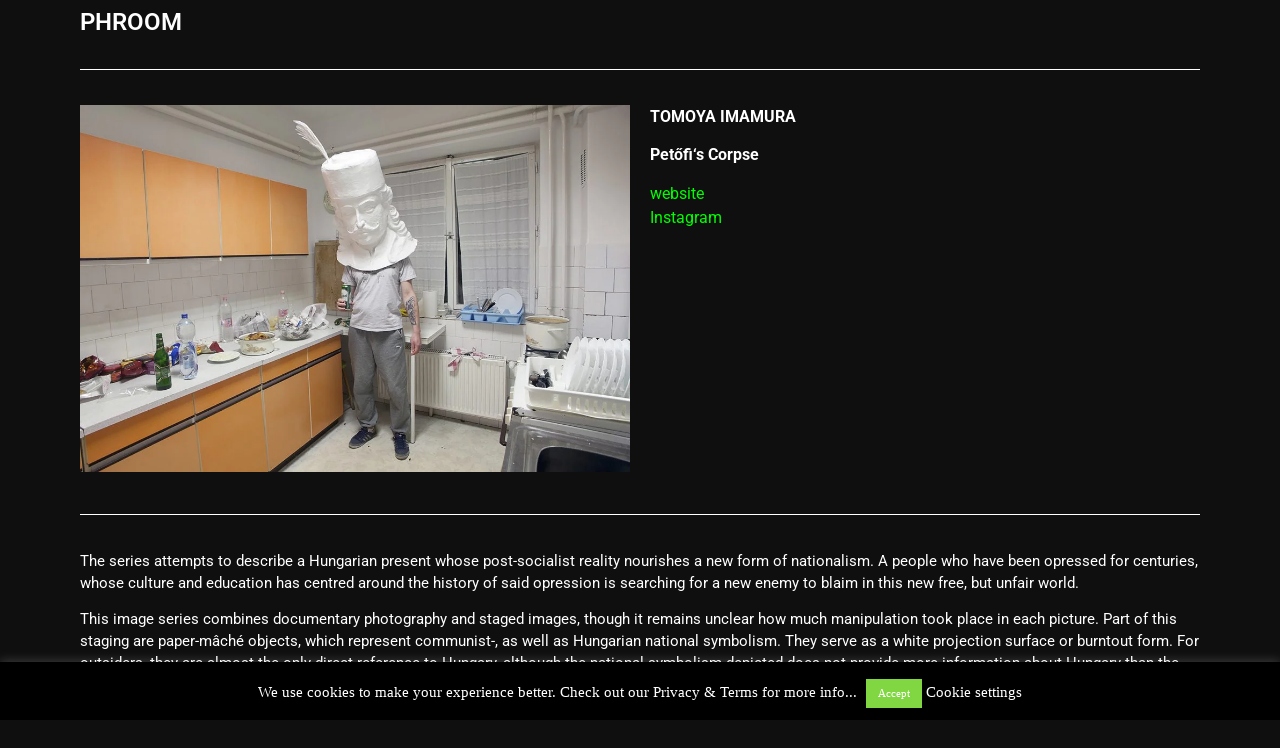

--- FILE ---
content_type: text/html; charset=UTF-8
request_url: https://phroomplatform.com/tomoya-imamura/
body_size: 34055
content:
<!DOCTYPE html>
<html lang="en-US">
<head>
	<meta charset="UTF-8">
		<style>
#wpadminbar #wp-admin-bar-wccp_free_top_button .ab-icon:before {
	content: "\f160";
	color: #02CA02;
	top: 3px;
}
#wpadminbar #wp-admin-bar-wccp_free_top_button .ab-icon {
	transform: rotate(45deg);
}
</style>
<meta name='robots' content='index, follow, max-image-preview:large, max-snippet:-1, max-video-preview:-1' />
	<style>img:is([sizes="auto" i], [sizes^="auto," i]) { contain-intrinsic-size: 3000px 1500px }</style>
	
	<!-- This site is optimized with the Yoast SEO plugin v26.3 - https://yoast.com/wordpress/plugins/seo/ -->
	<title>Tomoya Imamura - PHROOM</title>
	<meta name="description" content="PHROOM - International research platform for visual culture" />
	<link rel="canonical" href="https://phroomplatform.com/tomoya-imamura/" />
	<meta property="og:locale" content="en_US" />
	<meta property="og:type" content="article" />
	<meta property="og:title" content="Tomoya Imamura - PHROOM" />
	<meta property="og:description" content="PHROOM - International research platform for visual culture" />
	<meta property="og:url" content="https://phroomplatform.com/tomoya-imamura/" />
	<meta property="og:site_name" content="PHROOM" />
	<meta property="article:publisher" content="https://www.facebook.com/phroommagazine" />
	<meta property="article:published_time" content="2019-10-25T10:40:52+00:00" />
	<meta property="article:modified_time" content="2020-05-03T16:29:41+00:00" />
	<meta property="og:image" content="https://i0.wp.com/phroomplatform.com/wp-content/uploads/2019/10/a.2-2.jpg?fit=1466%2C977&ssl=1" />
	<meta property="og:image:width" content="1466" />
	<meta property="og:image:height" content="977" />
	<meta property="og:image:type" content="image/jpeg" />
	<meta name="author" content="Elena Rebecca Rivolta" />
	<meta name="twitter:card" content="summary_large_image" />
	<meta name="twitter:label1" content="Written by" />
	<meta name="twitter:data1" content="Elena Rebecca Rivolta" />
	<meta name="twitter:label2" content="Est. reading time" />
	<meta name="twitter:data2" content="2 minutes" />
	<script type="application/ld+json" class="yoast-schema-graph">{"@context":"https://schema.org","@graph":[{"@type":"Article","@id":"https://phroomplatform.com/tomoya-imamura/#article","isPartOf":{"@id":"https://phroomplatform.com/tomoya-imamura/"},"author":{"name":"Elena Rebecca Rivolta","@id":"https://phroomplatform.com/#/schema/person/2be357ffd7503812b13e7fd42a7d789a"},"headline":"Tomoya Imamura","datePublished":"2019-10-25T10:40:52+00:00","dateModified":"2020-05-03T16:29:41+00:00","mainEntityOfPage":{"@id":"https://phroomplatform.com/tomoya-imamura/"},"wordCount":340,"publisher":{"@id":"https://phroomplatform.com/#organization"},"image":{"@id":"https://phroomplatform.com/tomoya-imamura/#primaryimage"},"thumbnailUrl":"https://phroomplatform.com/wp-content/uploads/2019/10/a.2-2.jpg","articleSection":[".","Projects"],"inLanguage":"en-US"},{"@type":"WebPage","@id":"https://phroomplatform.com/tomoya-imamura/","url":"https://phroomplatform.com/tomoya-imamura/","name":"Tomoya Imamura - PHROOM","isPartOf":{"@id":"https://phroomplatform.com/#website"},"primaryImageOfPage":{"@id":"https://phroomplatform.com/tomoya-imamura/#primaryimage"},"image":{"@id":"https://phroomplatform.com/tomoya-imamura/#primaryimage"},"thumbnailUrl":"https://phroomplatform.com/wp-content/uploads/2019/10/a.2-2.jpg","datePublished":"2019-10-25T10:40:52+00:00","dateModified":"2020-05-03T16:29:41+00:00","description":"PHROOM - International research platform for visual culture","breadcrumb":{"@id":"https://phroomplatform.com/tomoya-imamura/#breadcrumb"},"inLanguage":"en-US","potentialAction":[{"@type":"ReadAction","target":["https://phroomplatform.com/tomoya-imamura/"]}]},{"@type":"ImageObject","inLanguage":"en-US","@id":"https://phroomplatform.com/tomoya-imamura/#primaryimage","url":"https://phroomplatform.com/wp-content/uploads/2019/10/a.2-2.jpg","contentUrl":"https://phroomplatform.com/wp-content/uploads/2019/10/a.2-2.jpg","width":1466,"height":977,"caption":"PHROOM magazine // international research platform for contemporary photography and video art - magazine // Tomoya Imamura / project"},{"@type":"BreadcrumbList","@id":"https://phroomplatform.com/tomoya-imamura/#breadcrumb","itemListElement":[{"@type":"ListItem","position":1,"name":"Home","item":"https://phroomplatform.com/"},{"@type":"ListItem","position":2,"name":"Tomoya Imamura"}]},{"@type":"WebSite","@id":"https://phroomplatform.com/#website","url":"https://phroomplatform.com/","name":"PHROOM","description":"platform for visual culture","publisher":{"@id":"https://phroomplatform.com/#organization"},"potentialAction":[{"@type":"SearchAction","target":{"@type":"EntryPoint","urlTemplate":"https://phroomplatform.com/?s={search_term_string}"},"query-input":{"@type":"PropertyValueSpecification","valueRequired":true,"valueName":"search_term_string"}}],"inLanguage":"en-US"},{"@type":"Organization","@id":"https://phroomplatform.com/#organization","name":"PHROOM","url":"https://phroomplatform.com/","logo":{"@type":"ImageObject","inLanguage":"en-US","@id":"https://phroomplatform.com/#/schema/logo/image/","url":"https://i0.wp.com/phroommagazine.com/wp-content/uploads/2018/10/logo-phroom-2018-Q.jpg?fit=1169%2C1169&ssl=1","contentUrl":"https://i0.wp.com/phroommagazine.com/wp-content/uploads/2018/10/logo-phroom-2018-Q.jpg?fit=1169%2C1169&ssl=1","width":1169,"height":1169,"caption":"PHROOM"},"image":{"@id":"https://phroomplatform.com/#/schema/logo/image/"},"sameAs":["https://www.facebook.com/phroommagazine","https://www.instagram.com/phroom_magazine/","https://www.linkedin.com/company/phroom/"]},{"@type":"Person","@id":"https://phroomplatform.com/#/schema/person/2be357ffd7503812b13e7fd42a7d789a","name":"Elena Rebecca Rivolta","image":{"@type":"ImageObject","inLanguage":"en-US","@id":"https://phroomplatform.com/#/schema/person/image/","url":"https://secure.gravatar.com/avatar/6313fbdae9c80e7dd9972e856ac1a248720b33d636e33c6de7a67c9840c01957?s=96&d=mm&r=g","contentUrl":"https://secure.gravatar.com/avatar/6313fbdae9c80e7dd9972e856ac1a248720b33d636e33c6de7a67c9840c01957?s=96&d=mm&r=g","caption":"Elena Rebecca Rivolta"},"sameAs":["https://phroommagazine.com"],"url":"https://phroomplatform.com/author/elena/"}]}</script>
	<!-- / Yoast SEO plugin. -->


<link rel='dns-prefetch' href='//www.googletagmanager.com' />
<link rel='dns-prefetch' href='//stats.wp.com' />
<link rel='dns-prefetch' href='//v0.wordpress.com' />
<link rel='preconnect' href='//c0.wp.com' />
<link rel="alternate" type="application/rss+xml" title="PHROOM &raquo; Feed" href="https://phroomplatform.com/feed/" />
<link rel="alternate" type="application/rss+xml" title="PHROOM &raquo; Comments Feed" href="https://phroomplatform.com/comments/feed/" />
<link rel="alternate" type="application/rss+xml" title="PHROOM &raquo; Tomoya Imamura Comments Feed" href="https://phroomplatform.com/tomoya-imamura/feed/" />
<script>
window._wpemojiSettings = {"baseUrl":"https:\/\/s.w.org\/images\/core\/emoji\/16.0.1\/72x72\/","ext":".png","svgUrl":"https:\/\/s.w.org\/images\/core\/emoji\/16.0.1\/svg\/","svgExt":".svg","source":{"concatemoji":"https:\/\/phroomplatform.com\/wp-includes\/js\/wp-emoji-release.min.js?ver=6.8.3"}};
/*! This file is auto-generated */
!function(s,n){var o,i,e;function c(e){try{var t={supportTests:e,timestamp:(new Date).valueOf()};sessionStorage.setItem(o,JSON.stringify(t))}catch(e){}}function p(e,t,n){e.clearRect(0,0,e.canvas.width,e.canvas.height),e.fillText(t,0,0);var t=new Uint32Array(e.getImageData(0,0,e.canvas.width,e.canvas.height).data),a=(e.clearRect(0,0,e.canvas.width,e.canvas.height),e.fillText(n,0,0),new Uint32Array(e.getImageData(0,0,e.canvas.width,e.canvas.height).data));return t.every(function(e,t){return e===a[t]})}function u(e,t){e.clearRect(0,0,e.canvas.width,e.canvas.height),e.fillText(t,0,0);for(var n=e.getImageData(16,16,1,1),a=0;a<n.data.length;a++)if(0!==n.data[a])return!1;return!0}function f(e,t,n,a){switch(t){case"flag":return n(e,"\ud83c\udff3\ufe0f\u200d\u26a7\ufe0f","\ud83c\udff3\ufe0f\u200b\u26a7\ufe0f")?!1:!n(e,"\ud83c\udde8\ud83c\uddf6","\ud83c\udde8\u200b\ud83c\uddf6")&&!n(e,"\ud83c\udff4\udb40\udc67\udb40\udc62\udb40\udc65\udb40\udc6e\udb40\udc67\udb40\udc7f","\ud83c\udff4\u200b\udb40\udc67\u200b\udb40\udc62\u200b\udb40\udc65\u200b\udb40\udc6e\u200b\udb40\udc67\u200b\udb40\udc7f");case"emoji":return!a(e,"\ud83e\udedf")}return!1}function g(e,t,n,a){var r="undefined"!=typeof WorkerGlobalScope&&self instanceof WorkerGlobalScope?new OffscreenCanvas(300,150):s.createElement("canvas"),o=r.getContext("2d",{willReadFrequently:!0}),i=(o.textBaseline="top",o.font="600 32px Arial",{});return e.forEach(function(e){i[e]=t(o,e,n,a)}),i}function t(e){var t=s.createElement("script");t.src=e,t.defer=!0,s.head.appendChild(t)}"undefined"!=typeof Promise&&(o="wpEmojiSettingsSupports",i=["flag","emoji"],n.supports={everything:!0,everythingExceptFlag:!0},e=new Promise(function(e){s.addEventListener("DOMContentLoaded",e,{once:!0})}),new Promise(function(t){var n=function(){try{var e=JSON.parse(sessionStorage.getItem(o));if("object"==typeof e&&"number"==typeof e.timestamp&&(new Date).valueOf()<e.timestamp+604800&&"object"==typeof e.supportTests)return e.supportTests}catch(e){}return null}();if(!n){if("undefined"!=typeof Worker&&"undefined"!=typeof OffscreenCanvas&&"undefined"!=typeof URL&&URL.createObjectURL&&"undefined"!=typeof Blob)try{var e="postMessage("+g.toString()+"("+[JSON.stringify(i),f.toString(),p.toString(),u.toString()].join(",")+"));",a=new Blob([e],{type:"text/javascript"}),r=new Worker(URL.createObjectURL(a),{name:"wpTestEmojiSupports"});return void(r.onmessage=function(e){c(n=e.data),r.terminate(),t(n)})}catch(e){}c(n=g(i,f,p,u))}t(n)}).then(function(e){for(var t in e)n.supports[t]=e[t],n.supports.everything=n.supports.everything&&n.supports[t],"flag"!==t&&(n.supports.everythingExceptFlag=n.supports.everythingExceptFlag&&n.supports[t]);n.supports.everythingExceptFlag=n.supports.everythingExceptFlag&&!n.supports.flag,n.DOMReady=!1,n.readyCallback=function(){n.DOMReady=!0}}).then(function(){return e}).then(function(){var e;n.supports.everything||(n.readyCallback(),(e=n.source||{}).concatemoji?t(e.concatemoji):e.wpemoji&&e.twemoji&&(t(e.twemoji),t(e.wpemoji)))}))}((window,document),window._wpemojiSettings);
</script>

<link rel='stylesheet' id='hfe-widgets-style-css' href='https://phroomplatform.com/wp-content/plugins/header-footer-elementor/inc/widgets-css/frontend.css?ver=2.6.2' media='all' />
<style id='wp-emoji-styles-inline-css'>

	img.wp-smiley, img.emoji {
		display: inline !important;
		border: none !important;
		box-shadow: none !important;
		height: 1em !important;
		width: 1em !important;
		margin: 0 0.07em !important;
		vertical-align: -0.1em !important;
		background: none !important;
		padding: 0 !important;
	}
</style>
<link rel='stylesheet' id='mediaelement-css' href='https://c0.wp.com/c/6.8.3/wp-includes/js/mediaelement/mediaelementplayer-legacy.min.css' media='all' />
<link rel='stylesheet' id='wp-mediaelement-css' href='https://c0.wp.com/c/6.8.3/wp-includes/js/mediaelement/wp-mediaelement.min.css' media='all' />
<style id='jetpack-sharing-buttons-style-inline-css'>
.jetpack-sharing-buttons__services-list{display:flex;flex-direction:row;flex-wrap:wrap;gap:0;list-style-type:none;margin:5px;padding:0}.jetpack-sharing-buttons__services-list.has-small-icon-size{font-size:12px}.jetpack-sharing-buttons__services-list.has-normal-icon-size{font-size:16px}.jetpack-sharing-buttons__services-list.has-large-icon-size{font-size:24px}.jetpack-sharing-buttons__services-list.has-huge-icon-size{font-size:36px}@media print{.jetpack-sharing-buttons__services-list{display:none!important}}.editor-styles-wrapper .wp-block-jetpack-sharing-buttons{gap:0;padding-inline-start:0}ul.jetpack-sharing-buttons__services-list.has-background{padding:1.25em 2.375em}
</style>
<style id='global-styles-inline-css'>
:root{--wp--preset--aspect-ratio--square: 1;--wp--preset--aspect-ratio--4-3: 4/3;--wp--preset--aspect-ratio--3-4: 3/4;--wp--preset--aspect-ratio--3-2: 3/2;--wp--preset--aspect-ratio--2-3: 2/3;--wp--preset--aspect-ratio--16-9: 16/9;--wp--preset--aspect-ratio--9-16: 9/16;--wp--preset--color--black: #000000;--wp--preset--color--cyan-bluish-gray: #abb8c3;--wp--preset--color--white: #ffffff;--wp--preset--color--pale-pink: #f78da7;--wp--preset--color--vivid-red: #cf2e2e;--wp--preset--color--luminous-vivid-orange: #ff6900;--wp--preset--color--luminous-vivid-amber: #fcb900;--wp--preset--color--light-green-cyan: #7bdcb5;--wp--preset--color--vivid-green-cyan: #00d084;--wp--preset--color--pale-cyan-blue: #8ed1fc;--wp--preset--color--vivid-cyan-blue: #0693e3;--wp--preset--color--vivid-purple: #9b51e0;--wp--preset--gradient--vivid-cyan-blue-to-vivid-purple: linear-gradient(135deg,rgba(6,147,227,1) 0%,rgb(155,81,224) 100%);--wp--preset--gradient--light-green-cyan-to-vivid-green-cyan: linear-gradient(135deg,rgb(122,220,180) 0%,rgb(0,208,130) 100%);--wp--preset--gradient--luminous-vivid-amber-to-luminous-vivid-orange: linear-gradient(135deg,rgba(252,185,0,1) 0%,rgba(255,105,0,1) 100%);--wp--preset--gradient--luminous-vivid-orange-to-vivid-red: linear-gradient(135deg,rgba(255,105,0,1) 0%,rgb(207,46,46) 100%);--wp--preset--gradient--very-light-gray-to-cyan-bluish-gray: linear-gradient(135deg,rgb(238,238,238) 0%,rgb(169,184,195) 100%);--wp--preset--gradient--cool-to-warm-spectrum: linear-gradient(135deg,rgb(74,234,220) 0%,rgb(151,120,209) 20%,rgb(207,42,186) 40%,rgb(238,44,130) 60%,rgb(251,105,98) 80%,rgb(254,248,76) 100%);--wp--preset--gradient--blush-light-purple: linear-gradient(135deg,rgb(255,206,236) 0%,rgb(152,150,240) 100%);--wp--preset--gradient--blush-bordeaux: linear-gradient(135deg,rgb(254,205,165) 0%,rgb(254,45,45) 50%,rgb(107,0,62) 100%);--wp--preset--gradient--luminous-dusk: linear-gradient(135deg,rgb(255,203,112) 0%,rgb(199,81,192) 50%,rgb(65,88,208) 100%);--wp--preset--gradient--pale-ocean: linear-gradient(135deg,rgb(255,245,203) 0%,rgb(182,227,212) 50%,rgb(51,167,181) 100%);--wp--preset--gradient--electric-grass: linear-gradient(135deg,rgb(202,248,128) 0%,rgb(113,206,126) 100%);--wp--preset--gradient--midnight: linear-gradient(135deg,rgb(2,3,129) 0%,rgb(40,116,252) 100%);--wp--preset--font-size--small: 13px;--wp--preset--font-size--medium: 20px;--wp--preset--font-size--large: 36px;--wp--preset--font-size--x-large: 42px;--wp--preset--spacing--20: 0.44rem;--wp--preset--spacing--30: 0.67rem;--wp--preset--spacing--40: 1rem;--wp--preset--spacing--50: 1.5rem;--wp--preset--spacing--60: 2.25rem;--wp--preset--spacing--70: 3.38rem;--wp--preset--spacing--80: 5.06rem;--wp--preset--shadow--natural: 6px 6px 9px rgba(0, 0, 0, 0.2);--wp--preset--shadow--deep: 12px 12px 50px rgba(0, 0, 0, 0.4);--wp--preset--shadow--sharp: 6px 6px 0px rgba(0, 0, 0, 0.2);--wp--preset--shadow--outlined: 6px 6px 0px -3px rgba(255, 255, 255, 1), 6px 6px rgba(0, 0, 0, 1);--wp--preset--shadow--crisp: 6px 6px 0px rgba(0, 0, 0, 1);}:root { --wp--style--global--content-size: 800px;--wp--style--global--wide-size: 1200px; }:where(body) { margin: 0; }.wp-site-blocks > .alignleft { float: left; margin-right: 2em; }.wp-site-blocks > .alignright { float: right; margin-left: 2em; }.wp-site-blocks > .aligncenter { justify-content: center; margin-left: auto; margin-right: auto; }:where(.wp-site-blocks) > * { margin-block-start: 24px; margin-block-end: 0; }:where(.wp-site-blocks) > :first-child { margin-block-start: 0; }:where(.wp-site-blocks) > :last-child { margin-block-end: 0; }:root { --wp--style--block-gap: 24px; }:root :where(.is-layout-flow) > :first-child{margin-block-start: 0;}:root :where(.is-layout-flow) > :last-child{margin-block-end: 0;}:root :where(.is-layout-flow) > *{margin-block-start: 24px;margin-block-end: 0;}:root :where(.is-layout-constrained) > :first-child{margin-block-start: 0;}:root :where(.is-layout-constrained) > :last-child{margin-block-end: 0;}:root :where(.is-layout-constrained) > *{margin-block-start: 24px;margin-block-end: 0;}:root :where(.is-layout-flex){gap: 24px;}:root :where(.is-layout-grid){gap: 24px;}.is-layout-flow > .alignleft{float: left;margin-inline-start: 0;margin-inline-end: 2em;}.is-layout-flow > .alignright{float: right;margin-inline-start: 2em;margin-inline-end: 0;}.is-layout-flow > .aligncenter{margin-left: auto !important;margin-right: auto !important;}.is-layout-constrained > .alignleft{float: left;margin-inline-start: 0;margin-inline-end: 2em;}.is-layout-constrained > .alignright{float: right;margin-inline-start: 2em;margin-inline-end: 0;}.is-layout-constrained > .aligncenter{margin-left: auto !important;margin-right: auto !important;}.is-layout-constrained > :where(:not(.alignleft):not(.alignright):not(.alignfull)){max-width: var(--wp--style--global--content-size);margin-left: auto !important;margin-right: auto !important;}.is-layout-constrained > .alignwide{max-width: var(--wp--style--global--wide-size);}body .is-layout-flex{display: flex;}.is-layout-flex{flex-wrap: wrap;align-items: center;}.is-layout-flex > :is(*, div){margin: 0;}body .is-layout-grid{display: grid;}.is-layout-grid > :is(*, div){margin: 0;}body{padding-top: 0px;padding-right: 0px;padding-bottom: 0px;padding-left: 0px;}a:where(:not(.wp-element-button)){text-decoration: underline;}:root :where(.wp-element-button, .wp-block-button__link){background-color: #32373c;border-width: 0;color: #fff;font-family: inherit;font-size: inherit;line-height: inherit;padding: calc(0.667em + 2px) calc(1.333em + 2px);text-decoration: none;}.has-black-color{color: var(--wp--preset--color--black) !important;}.has-cyan-bluish-gray-color{color: var(--wp--preset--color--cyan-bluish-gray) !important;}.has-white-color{color: var(--wp--preset--color--white) !important;}.has-pale-pink-color{color: var(--wp--preset--color--pale-pink) !important;}.has-vivid-red-color{color: var(--wp--preset--color--vivid-red) !important;}.has-luminous-vivid-orange-color{color: var(--wp--preset--color--luminous-vivid-orange) !important;}.has-luminous-vivid-amber-color{color: var(--wp--preset--color--luminous-vivid-amber) !important;}.has-light-green-cyan-color{color: var(--wp--preset--color--light-green-cyan) !important;}.has-vivid-green-cyan-color{color: var(--wp--preset--color--vivid-green-cyan) !important;}.has-pale-cyan-blue-color{color: var(--wp--preset--color--pale-cyan-blue) !important;}.has-vivid-cyan-blue-color{color: var(--wp--preset--color--vivid-cyan-blue) !important;}.has-vivid-purple-color{color: var(--wp--preset--color--vivid-purple) !important;}.has-black-background-color{background-color: var(--wp--preset--color--black) !important;}.has-cyan-bluish-gray-background-color{background-color: var(--wp--preset--color--cyan-bluish-gray) !important;}.has-white-background-color{background-color: var(--wp--preset--color--white) !important;}.has-pale-pink-background-color{background-color: var(--wp--preset--color--pale-pink) !important;}.has-vivid-red-background-color{background-color: var(--wp--preset--color--vivid-red) !important;}.has-luminous-vivid-orange-background-color{background-color: var(--wp--preset--color--luminous-vivid-orange) !important;}.has-luminous-vivid-amber-background-color{background-color: var(--wp--preset--color--luminous-vivid-amber) !important;}.has-light-green-cyan-background-color{background-color: var(--wp--preset--color--light-green-cyan) !important;}.has-vivid-green-cyan-background-color{background-color: var(--wp--preset--color--vivid-green-cyan) !important;}.has-pale-cyan-blue-background-color{background-color: var(--wp--preset--color--pale-cyan-blue) !important;}.has-vivid-cyan-blue-background-color{background-color: var(--wp--preset--color--vivid-cyan-blue) !important;}.has-vivid-purple-background-color{background-color: var(--wp--preset--color--vivid-purple) !important;}.has-black-border-color{border-color: var(--wp--preset--color--black) !important;}.has-cyan-bluish-gray-border-color{border-color: var(--wp--preset--color--cyan-bluish-gray) !important;}.has-white-border-color{border-color: var(--wp--preset--color--white) !important;}.has-pale-pink-border-color{border-color: var(--wp--preset--color--pale-pink) !important;}.has-vivid-red-border-color{border-color: var(--wp--preset--color--vivid-red) !important;}.has-luminous-vivid-orange-border-color{border-color: var(--wp--preset--color--luminous-vivid-orange) !important;}.has-luminous-vivid-amber-border-color{border-color: var(--wp--preset--color--luminous-vivid-amber) !important;}.has-light-green-cyan-border-color{border-color: var(--wp--preset--color--light-green-cyan) !important;}.has-vivid-green-cyan-border-color{border-color: var(--wp--preset--color--vivid-green-cyan) !important;}.has-pale-cyan-blue-border-color{border-color: var(--wp--preset--color--pale-cyan-blue) !important;}.has-vivid-cyan-blue-border-color{border-color: var(--wp--preset--color--vivid-cyan-blue) !important;}.has-vivid-purple-border-color{border-color: var(--wp--preset--color--vivid-purple) !important;}.has-vivid-cyan-blue-to-vivid-purple-gradient-background{background: var(--wp--preset--gradient--vivid-cyan-blue-to-vivid-purple) !important;}.has-light-green-cyan-to-vivid-green-cyan-gradient-background{background: var(--wp--preset--gradient--light-green-cyan-to-vivid-green-cyan) !important;}.has-luminous-vivid-amber-to-luminous-vivid-orange-gradient-background{background: var(--wp--preset--gradient--luminous-vivid-amber-to-luminous-vivid-orange) !important;}.has-luminous-vivid-orange-to-vivid-red-gradient-background{background: var(--wp--preset--gradient--luminous-vivid-orange-to-vivid-red) !important;}.has-very-light-gray-to-cyan-bluish-gray-gradient-background{background: var(--wp--preset--gradient--very-light-gray-to-cyan-bluish-gray) !important;}.has-cool-to-warm-spectrum-gradient-background{background: var(--wp--preset--gradient--cool-to-warm-spectrum) !important;}.has-blush-light-purple-gradient-background{background: var(--wp--preset--gradient--blush-light-purple) !important;}.has-blush-bordeaux-gradient-background{background: var(--wp--preset--gradient--blush-bordeaux) !important;}.has-luminous-dusk-gradient-background{background: var(--wp--preset--gradient--luminous-dusk) !important;}.has-pale-ocean-gradient-background{background: var(--wp--preset--gradient--pale-ocean) !important;}.has-electric-grass-gradient-background{background: var(--wp--preset--gradient--electric-grass) !important;}.has-midnight-gradient-background{background: var(--wp--preset--gradient--midnight) !important;}.has-small-font-size{font-size: var(--wp--preset--font-size--small) !important;}.has-medium-font-size{font-size: var(--wp--preset--font-size--medium) !important;}.has-large-font-size{font-size: var(--wp--preset--font-size--large) !important;}.has-x-large-font-size{font-size: var(--wp--preset--font-size--x-large) !important;}
:root :where(.wp-block-pullquote){font-size: 1.5em;line-height: 1.6;}
</style>
<link rel='stylesheet' id='contact-form-7-css' href='https://phroomplatform.com/wp-content/plugins/contact-form-7/includes/css/styles.css?ver=6.1.3' media='all' />
<link rel='stylesheet' id='cookie-law-info-css' href='https://phroomplatform.com/wp-content/plugins/cookie-law-info/legacy/public/css/cookie-law-info-public.css?ver=3.3.6' media='all' />
<link rel='stylesheet' id='cookie-law-info-gdpr-css' href='https://phroomplatform.com/wp-content/plugins/cookie-law-info/legacy/public/css/cookie-law-info-gdpr.css?ver=3.3.6' media='all' />
<link rel='stylesheet' id='ivory-search-styles-css' href='https://phroomplatform.com/wp-content/plugins/add-search-to-menu/public/css/ivory-search.min.css?ver=5.5.12' media='all' />
<link rel='stylesheet' id='hfe-style-css' href='https://phroomplatform.com/wp-content/plugins/header-footer-elementor/assets/css/header-footer-elementor.css?ver=2.6.2' media='all' />
<link rel='stylesheet' id='elementor-icons-css' href='https://phroomplatform.com/wp-content/plugins/elementor/assets/lib/eicons/css/elementor-icons.min.css?ver=5.44.0' media='all' />
<link rel='stylesheet' id='elementor-frontend-css' href='https://phroomplatform.com/wp-content/plugins/elementor/assets/css/frontend.min.css?ver=3.33.0' media='all' />
<link rel='stylesheet' id='elementor-post-12916-css' href='https://phroomplatform.com/wp-content/uploads/elementor/css/post-12916.css?ver=1766421799' media='all' />
<link rel='stylesheet' id='lae-animate-css' href='https://phroomplatform.com/wp-content/plugins/addons-for-elementor/assets/css/lib/animate.css?ver=9.0' media='all' />
<link rel='stylesheet' id='lae-sliders-styles-css' href='https://phroomplatform.com/wp-content/plugins/addons-for-elementor/assets/css/lib/sliders.min.css?ver=9.0' media='all' />
<link rel='stylesheet' id='lae-icomoon-styles-css' href='https://phroomplatform.com/wp-content/plugins/addons-for-elementor/assets/css/icomoon.css?ver=9.0' media='all' />
<link rel='stylesheet' id='lae-frontend-styles-css' href='https://phroomplatform.com/wp-content/plugins/addons-for-elementor/assets/css/lae-frontend.css?ver=9.0' media='all' />
<link rel='stylesheet' id='lae-grid-styles-css' href='https://phroomplatform.com/wp-content/plugins/addons-for-elementor/assets/css/lae-grid.css?ver=9.0' media='all' />
<link rel='stylesheet' id='lae-widgets-styles-css' href='https://phroomplatform.com/wp-content/plugins/addons-for-elementor/assets/css/widgets/lae-widgets.min.css?ver=9.0' media='all' />
<link rel='stylesheet' id='font-awesome-5-all-css' href='https://phroomplatform.com/wp-content/plugins/elementor/assets/lib/font-awesome/css/all.min.css?ver=3.33.0' media='all' />
<link rel='stylesheet' id='font-awesome-4-shim-css' href='https://phroomplatform.com/wp-content/plugins/elementor/assets/lib/font-awesome/css/v4-shims.min.css?ver=3.33.0' media='all' />
<link rel='stylesheet' id='widget-heading-css' href='https://phroomplatform.com/wp-content/plugins/elementor/assets/css/widget-heading.min.css?ver=3.33.0' media='all' />
<link rel='stylesheet' id='widget-divider-css' href='https://phroomplatform.com/wp-content/plugins/elementor/assets/css/widget-divider.min.css?ver=3.33.0' media='all' />
<link rel='stylesheet' id='widget-image-css' href='https://phroomplatform.com/wp-content/plugins/elementor/assets/css/widget-image.min.css?ver=3.33.0' media='all' />
<link rel='stylesheet' id='elementor-post-9323-css' href='https://phroomplatform.com/wp-content/uploads/elementor/css/post-9323.css?ver=1766539848' media='all' />
<link rel='stylesheet' id='hello-elementor-css' href='https://phroomplatform.com/wp-content/themes/hello-elementor/assets/css/reset.css?ver=3.4.4' media='all' />
<link rel='stylesheet' id='hello-elementor-theme-style-css' href='https://phroomplatform.com/wp-content/themes/hello-elementor/assets/css/theme.css?ver=3.4.4' media='all' />
<link rel='stylesheet' id='hello-elementor-header-footer-css' href='https://phroomplatform.com/wp-content/themes/hello-elementor/assets/css/header-footer.css?ver=3.4.4' media='all' />
<link rel='stylesheet' id='newsletter-css' href='https://phroomplatform.com/wp-content/plugins/newsletter/style.css?ver=9.0.7' media='all' />
<link rel='stylesheet' id='hfe-elementor-icons-css' href='https://phroomplatform.com/wp-content/plugins/elementor/assets/lib/eicons/css/elementor-icons.min.css?ver=5.34.0' media='all' />
<link rel='stylesheet' id='hfe-icons-list-css' href='https://phroomplatform.com/wp-content/plugins/elementor/assets/css/widget-icon-list.min.css?ver=3.24.3' media='all' />
<link rel='stylesheet' id='hfe-social-icons-css' href='https://phroomplatform.com/wp-content/plugins/elementor/assets/css/widget-social-icons.min.css?ver=3.24.0' media='all' />
<link rel='stylesheet' id='hfe-social-share-icons-brands-css' href='https://phroomplatform.com/wp-content/plugins/elementor/assets/lib/font-awesome/css/brands.css?ver=5.15.3' media='all' />
<link rel='stylesheet' id='hfe-social-share-icons-fontawesome-css' href='https://phroomplatform.com/wp-content/plugins/elementor/assets/lib/font-awesome/css/fontawesome.css?ver=5.15.3' media='all' />
<link rel='stylesheet' id='hfe-nav-menu-icons-css' href='https://phroomplatform.com/wp-content/plugins/elementor/assets/lib/font-awesome/css/solid.css?ver=5.15.3' media='all' />
<link rel='stylesheet' id='eael-general-css' href='https://phroomplatform.com/wp-content/plugins/essential-addons-for-elementor-lite/assets/front-end/css/view/general.min.css?ver=6.4.0' media='all' />
<link rel='stylesheet' id='elementor-gf-local-roboto-css' href='https://phroomplatform.com/wp-content/uploads/elementor/google-fonts/css/roboto.css?ver=1751546297' media='all' />
<link rel='stylesheet' id='elementor-gf-local-robotoslab-css' href='https://phroomplatform.com/wp-content/uploads/elementor/google-fonts/css/robotoslab.css?ver=1751546312' media='all' />
<script src="https://c0.wp.com/c/6.8.3/wp-includes/js/jquery/jquery.min.js" id="jquery-core-js"></script>
<script src="https://c0.wp.com/c/6.8.3/wp-includes/js/jquery/jquery-migrate.min.js" id="jquery-migrate-js"></script>
<script id="jquery-js-after">
!function($){"use strict";$(document).ready(function(){$(this).scrollTop()>100&&$(".hfe-scroll-to-top-wrap").removeClass("hfe-scroll-to-top-hide"),$(window).scroll(function(){$(this).scrollTop()<100?$(".hfe-scroll-to-top-wrap").fadeOut(300):$(".hfe-scroll-to-top-wrap").fadeIn(300)}),$(".hfe-scroll-to-top-wrap").on("click",function(){$("html, body").animate({scrollTop:0},300);return!1})})}(jQuery);
!function($){'use strict';$(document).ready(function(){var bar=$('.hfe-reading-progress-bar');if(!bar.length)return;$(window).on('scroll',function(){var s=$(window).scrollTop(),d=$(document).height()-$(window).height(),p=d? s/d*100:0;bar.css('width',p+'%')});});}(jQuery);
</script>
<script id="cookie-law-info-js-extra">
var Cli_Data = {"nn_cookie_ids":[],"cookielist":[],"non_necessary_cookies":[],"ccpaEnabled":"","ccpaRegionBased":"","ccpaBarEnabled":"","strictlyEnabled":["necessary","obligatoire"],"ccpaType":"gdpr","js_blocking":"","custom_integration":"","triggerDomRefresh":"","secure_cookies":""};
var cli_cookiebar_settings = {"animate_speed_hide":"500","animate_speed_show":"500","background":"#000000","border":"#000000","border_on":"","button_1_button_colour":"#81d742","button_1_button_hover":"#67ac35","button_1_link_colour":"#fff","button_1_as_button":"1","button_1_new_win":"","button_2_button_colour":"#333","button_2_button_hover":"#292929","button_2_link_colour":"#ffffff","button_2_as_button":"","button_2_hidebar":"1","button_3_button_colour":"#000","button_3_button_hover":"#000000","button_3_link_colour":"#fff","button_3_as_button":"1","button_3_new_win":"","button_4_button_colour":"#000","button_4_button_hover":"#000000","button_4_link_colour":"#ffffff","button_4_as_button":"","button_7_button_colour":"#61a229","button_7_button_hover":"#4e8221","button_7_link_colour":"#fff","button_7_as_button":"1","button_7_new_win":"","font_family":"Verdana, Geneva","header_fix":"","notify_animate_hide":"1","notify_animate_show":"1","notify_div_id":"#cookie-law-info-bar","notify_position_horizontal":"right","notify_position_vertical":"bottom","scroll_close":"","scroll_close_reload":"","accept_close_reload":"","reject_close_reload":"","showagain_tab":"","showagain_background":"#fff","showagain_border":"#000","showagain_div_id":"#cookie-law-info-again","showagain_x_position":"100px","text":"#ffffff","show_once_yn":"","show_once":"6000","logging_on":"","as_popup":"","popup_overlay":"1","bar_heading_text":"","cookie_bar_as":"banner","popup_showagain_position":"bottom-right","widget_position":"left"};
var log_object = {"ajax_url":"https:\/\/phroomplatform.com\/wp-admin\/admin-ajax.php"};
</script>
<script src="https://phroomplatform.com/wp-content/plugins/cookie-law-info/legacy/public/js/cookie-law-info-public.js?ver=3.3.6" id="cookie-law-info-js"></script>
<script src="https://phroomplatform.com/wp-content/plugins/elementor/assets/lib/font-awesome/js/v4-shims.min.js?ver=3.33.0" id="font-awesome-4-shim-js"></script>

<!-- Google tag (gtag.js) snippet added by Site Kit -->
<!-- Google Analytics snippet added by Site Kit -->
<script src="https://www.googletagmanager.com/gtag/js?id=G-K39ZRJ4Q18" id="google_gtagjs-js" async></script>
<script id="google_gtagjs-js-after">
window.dataLayer = window.dataLayer || [];function gtag(){dataLayer.push(arguments);}
gtag("set","linker",{"domains":["phroomplatform.com"]});
gtag("js", new Date());
gtag("set", "developer_id.dZTNiMT", true);
gtag("config", "G-K39ZRJ4Q18");
</script>
<link rel="https://api.w.org/" href="https://phroomplatform.com/wp-json/" /><link rel="alternate" title="JSON" type="application/json" href="https://phroomplatform.com/wp-json/wp/v2/posts/9323" /><link rel="EditURI" type="application/rsd+xml" title="RSD" href="https://phroomplatform.com/xmlrpc.php?rsd" />
<meta name="generator" content="WordPress 6.8.3" />
<link rel='shortlink' href='https://wp.me/p89oxg-2qn' />
<link rel="alternate" title="oEmbed (JSON)" type="application/json+oembed" href="https://phroomplatform.com/wp-json/oembed/1.0/embed?url=https%3A%2F%2Fphroomplatform.com%2Ftomoya-imamura%2F" />
<link rel="alternate" title="oEmbed (XML)" type="text/xml+oembed" href="https://phroomplatform.com/wp-json/oembed/1.0/embed?url=https%3A%2F%2Fphroomplatform.com%2Ftomoya-imamura%2F&#038;format=xml" />
        <script type="text/javascript">
            ( function () {
                window.lae_fs = { can_use_premium_code: false};
            } )();
        </script>
        <meta name="generator" content="Site Kit by Google 1.165.0" /><meta name="google-site-verification" content="GmBlhNRgnQYK23Gnn7LdcsplxaTTyojFPD1ZeyFmg7c" />
<script id="wpcp_disable_selection" type="text/javascript">
var image_save_msg='You are not allowed to save images!';
	var no_menu_msg='Context Menu disabled!';
	var smessage = "Content is protected";

function disableEnterKey(e)
{
	var elemtype = e.target.tagName;
	
	elemtype = elemtype.toUpperCase();
	
	if (elemtype == "TEXT" || elemtype == "TEXTAREA" || elemtype == "INPUT" || elemtype == "PASSWORD" || elemtype == "SELECT" || elemtype == "OPTION" || elemtype == "EMBED")
	{
		elemtype = 'TEXT';
	}
	
	if (e.ctrlKey){
     var key;
     if(window.event)
          key = window.event.keyCode;     //IE
     else
          key = e.which;     //firefox (97)
    //if (key != 17) alert(key);
     if (elemtype!= 'TEXT' && (key == 97 || key == 65 || key == 67 || key == 99 || key == 88 || key == 120 || key == 26 || key == 85  || key == 86 || key == 83 || key == 43 || key == 73))
     {
		if(wccp_free_iscontenteditable(e)) return true;
		show_wpcp_message('You are not allowed to copy content or view source');
		return false;
     }else
     	return true;
     }
}


/*For contenteditable tags*/
function wccp_free_iscontenteditable(e)
{
	var e = e || window.event; // also there is no e.target property in IE. instead IE uses window.event.srcElement
  	
	var target = e.target || e.srcElement;

	var elemtype = e.target.nodeName;
	
	elemtype = elemtype.toUpperCase();
	
	var iscontenteditable = "false";
		
	if(typeof target.getAttribute!="undefined" ) iscontenteditable = target.getAttribute("contenteditable"); // Return true or false as string
	
	var iscontenteditable2 = false;
	
	if(typeof target.isContentEditable!="undefined" ) iscontenteditable2 = target.isContentEditable; // Return true or false as boolean

	if(target.parentElement.isContentEditable) iscontenteditable2 = true;
	
	if (iscontenteditable == "true" || iscontenteditable2 == true)
	{
		if(typeof target.style!="undefined" ) target.style.cursor = "text";
		
		return true;
	}
}

////////////////////////////////////
function disable_copy(e)
{	
	var e = e || window.event; // also there is no e.target property in IE. instead IE uses window.event.srcElement
	
	var elemtype = e.target.tagName;
	
	elemtype = elemtype.toUpperCase();
	
	if (elemtype == "TEXT" || elemtype == "TEXTAREA" || elemtype == "INPUT" || elemtype == "PASSWORD" || elemtype == "SELECT" || elemtype == "OPTION" || elemtype == "EMBED")
	{
		elemtype = 'TEXT';
	}
	
	if(wccp_free_iscontenteditable(e)) return true;
	
	var isSafari = /Safari/.test(navigator.userAgent) && /Apple Computer/.test(navigator.vendor);
	
	var checker_IMG = '';
	if (elemtype == "IMG" && checker_IMG == 'checked' && e.detail >= 2) {show_wpcp_message(alertMsg_IMG);return false;}
	if (elemtype != "TEXT")
	{
		if (smessage !== "" && e.detail == 2)
			show_wpcp_message(smessage);
		
		if (isSafari)
			return true;
		else
			return false;
	}	
}

//////////////////////////////////////////
function disable_copy_ie()
{
	var e = e || window.event;
	var elemtype = window.event.srcElement.nodeName;
	elemtype = elemtype.toUpperCase();
	if(wccp_free_iscontenteditable(e)) return true;
	if (elemtype == "IMG") {show_wpcp_message(alertMsg_IMG);return false;}
	if (elemtype != "TEXT" && elemtype != "TEXTAREA" && elemtype != "INPUT" && elemtype != "PASSWORD" && elemtype != "SELECT" && elemtype != "OPTION" && elemtype != "EMBED")
	{
		return false;
	}
}	
function reEnable()
{
	return true;
}
document.onkeydown = disableEnterKey;
document.onselectstart = disable_copy_ie;
if(navigator.userAgent.indexOf('MSIE')==-1)
{
	document.onmousedown = disable_copy;
	document.onclick = reEnable;
}
function disableSelection(target)
{
    //For IE This code will work
    if (typeof target.onselectstart!="undefined")
    target.onselectstart = disable_copy_ie;
    
    //For Firefox This code will work
    else if (typeof target.style.MozUserSelect!="undefined")
    {target.style.MozUserSelect="none";}
    
    //All other  (ie: Opera) This code will work
    else
    target.onmousedown=function(){return false}
    target.style.cursor = "default";
}
//Calling the JS function directly just after body load
window.onload = function(){disableSelection(document.body);};

//////////////////special for safari Start////////////////
var onlongtouch;
var timer;
var touchduration = 1000; //length of time we want the user to touch before we do something

var elemtype = "";
function touchstart(e) {
	var e = e || window.event;
  // also there is no e.target property in IE.
  // instead IE uses window.event.srcElement
  	var target = e.target || e.srcElement;
	
	elemtype = window.event.srcElement.nodeName;
	
	elemtype = elemtype.toUpperCase();
	
	if(!wccp_pro_is_passive()) e.preventDefault();
	if (!timer) {
		timer = setTimeout(onlongtouch, touchduration);
	}
}

function touchend() {
    //stops short touches from firing the event
    if (timer) {
        clearTimeout(timer);
        timer = null;
    }
	onlongtouch();
}

onlongtouch = function(e) { //this will clear the current selection if anything selected
	
	if (elemtype != "TEXT" && elemtype != "TEXTAREA" && elemtype != "INPUT" && elemtype != "PASSWORD" && elemtype != "SELECT" && elemtype != "EMBED" && elemtype != "OPTION")	
	{
		if (window.getSelection) {
			if (window.getSelection().empty) {  // Chrome
			window.getSelection().empty();
			} else if (window.getSelection().removeAllRanges) {  // Firefox
			window.getSelection().removeAllRanges();
			}
		} else if (document.selection) {  // IE?
			document.selection.empty();
		}
		return false;
	}
};

document.addEventListener("DOMContentLoaded", function(event) { 
    window.addEventListener("touchstart", touchstart, false);
    window.addEventListener("touchend", touchend, false);
});

function wccp_pro_is_passive() {

  var cold = false,
  hike = function() {};

  try {
	  const object1 = {};
  var aid = Object.defineProperty(object1, 'passive', {
  get() {cold = true}
  });
  window.addEventListener('test', hike, aid);
  window.removeEventListener('test', hike, aid);
  } catch (e) {}

  return cold;
}
/*special for safari End*/
</script>
<script id="wpcp_disable_Right_Click" type="text/javascript">
document.ondragstart = function() { return false;}
	function nocontext(e) {
	   return false;
	}
	document.oncontextmenu = nocontext;
</script>
<style>
.unselectable
{
-moz-user-select:none;
-webkit-user-select:none;
cursor: default;
}
html
{
-webkit-touch-callout: none;
-webkit-user-select: none;
-khtml-user-select: none;
-moz-user-select: none;
-ms-user-select: none;
user-select: none;
-webkit-tap-highlight-color: rgba(0,0,0,0);
}
</style>
<script id="wpcp_css_disable_selection" type="text/javascript">
var e = document.getElementsByTagName('body')[0];
if(e)
{
	e.setAttribute('unselectable',"on");
}
</script>
	<style>img#wpstats{display:none}</style>
		<meta name="generator" content="Elementor 3.33.0; features: additional_custom_breakpoints; settings: css_print_method-external, google_font-enabled, font_display-auto">
			<style>
				.e-con.e-parent:nth-of-type(n+4):not(.e-lazyloaded):not(.e-no-lazyload),
				.e-con.e-parent:nth-of-type(n+4):not(.e-lazyloaded):not(.e-no-lazyload) * {
					background-image: none !important;
				}
				@media screen and (max-height: 1024px) {
					.e-con.e-parent:nth-of-type(n+3):not(.e-lazyloaded):not(.e-no-lazyload),
					.e-con.e-parent:nth-of-type(n+3):not(.e-lazyloaded):not(.e-no-lazyload) * {
						background-image: none !important;
					}
				}
				@media screen and (max-height: 640px) {
					.e-con.e-parent:nth-of-type(n+2):not(.e-lazyloaded):not(.e-no-lazyload),
					.e-con.e-parent:nth-of-type(n+2):not(.e-lazyloaded):not(.e-no-lazyload) * {
						background-image: none !important;
					}
				}
			</style>
					<style id="wp-custom-css">
			body {background-color: #100F0F;}

a {
  color: #FFFFFF;
}


p {
   color: white;
}



.post-inner-content .entry-title a {
    color: #fff;
}


#top.single .entry-content h1.post-title {
color: white;
}


* {
   color:  white;
}


.wpcf7 input[type="text"],
.wpcf7 input[type="email"],
.wpcf7 textarea
{
 background-color: grey;
 color: white;
 width: 100%;
}



.woocommerce #content input.button.alt:hover, .woocommerce #respond input#submit.alt:hover, .woocommerce a.button.alt:hover, .woocommerce button.button.alt:hover, .woocommerce input.button.alt:hover, .woocommerce-page #content input.button.alt:hover, .woocommerce-page #respond input#submit.alt:hover, .woocommerce-page a.button.alt:hover, .woocommerce-page button.button.alt:hover, .woocommerce-page input.button.alt:hover {

background:red !important;

background-color:red !important;

color:white !important;

text-shadow: transparent !important;

box-shadow: none;

border-color:#ca0606 !important;

}

.woocommerce #content input.button:hover, .woocommerce #respond input#submit:hover, .woocommerce a.button:hover, .woocommerce button.button:hover, .woocommerce input.button:hover, .woocommerce-page #content input.button:hover, .woocommerce-page #respond input#submit:hover, .woocommerce-page a.button:hover, .woocommerce-page button.button:hover, .woocommerce-page input.button:hover {

background:red !important;

background-color:red !important;

color:white !important;

text-shadow: transparent !important;

box-shadow: none;

border-color:#ca0606 !important;

}

.woocommerce #content input.button, .woocommerce #respond input#submit, .woocommerce a.button, .woocommerce button.button, .woocommerce input.button, .woocommerce-page #content input.button, .woocommerce-page #respond input#submit, .woocommerce-page a.button, .woocommerce-page button.button, .woocommerce-page input.button {

background: red !important;

color:white !important;

text-shadow: transparent !important;

border-color:#ca0606 !important;

}

.woocommerce #content input.button.alt:hover, .woocommerce #respond input#submit.alt:hover, .woocommerce a.button.alt:hover, .woocommerce button.button.alt:hover, .woocommerce input.button.alt:hover, .woocommerce-page #content input.button.alt:hover, .woocommerce-page #respond input#submit.alt:hover, .woocommerce-page a.button.alt:hover, .woocommerce-page button.button.alt:hover, .woocommerce-page input.button.alt:hover {

background: red !important;

box-shadow: none;

text-shadow: transparent !important;

color:white !important;

border-color:#ca0606 !important;

}


div.wpforms-confirmation-container-full {
    color: inherit;
    margin: 0;
    background: none;
    border: none;
    padding: 0;
}
 
div.wpforms-confirmation-container-full p:last-of-type {
    margin: inherit;
}






		</style>
					<style type="text/css">
					.is-form-id-10134 .is-search-submit:focus,
			.is-form-id-10134 .is-search-submit:hover,
			.is-form-id-10134 .is-search-submit,
            .is-form-id-10134 .is-search-icon {
			color: #ffffff !important;            background-color: #ffffff !important;            			}
                        	.is-form-id-10134 .is-search-submit path {
					fill: #ffffff !important;            	}
            			.is-form-id-10134 .is-search-input::-webkit-input-placeholder {
			    color: #ffffff !important;
			}
			.is-form-id-10134 .is-search-input:-moz-placeholder {
			    color: #ffffff !important;
			    opacity: 1;
			}
			.is-form-id-10134 .is-search-input::-moz-placeholder {
			    color: #ffffff !important;
			    opacity: 1;
			}
			.is-form-id-10134 .is-search-input:-ms-input-placeholder {
			    color: #ffffff !important;
			}
                        			.is-form-style-1.is-form-id-10134 .is-search-input:focus,
			.is-form-style-1.is-form-id-10134 .is-search-input:hover,
			.is-form-style-1.is-form-id-10134 .is-search-input,
			.is-form-style-2.is-form-id-10134 .is-search-input:focus,
			.is-form-style-2.is-form-id-10134 .is-search-input:hover,
			.is-form-style-2.is-form-id-10134 .is-search-input,
			.is-form-style-3.is-form-id-10134 .is-search-input:focus,
			.is-form-style-3.is-form-id-10134 .is-search-input:hover,
			.is-form-style-3.is-form-id-10134 .is-search-input,
			.is-form-id-10134 .is-search-input:focus,
			.is-form-id-10134 .is-search-input:hover,
			.is-form-id-10134 .is-search-input {
                                color: #ffffff !important;                                border-color: #ffffff !important;                                background-color: #161616 !important;			}
                        			</style>
			<meta name="viewport" content="width=device-width, initial-scale=1.0, viewport-fit=cover" /></head>
<body class="wp-singular post-template post-template-elementor_canvas single single-post postid-9323 single-format-standard wp-embed-responsive wp-theme-hello-elementor unselectable hello-elementor ehf-template-hello-elementor ehf-stylesheet-hello-elementor hello-elementor-default elementor-default elementor-template-canvas elementor-kit-12916 elementor-page elementor-page-9323">
			<div data-elementor-type="wp-post" data-elementor-id="9323" class="elementor elementor-9323">
						<section class="elementor-section elementor-top-section elementor-element elementor-element-1b660f00 elementor-section-boxed elementor-section-height-default elementor-section-height-default" data-id="1b660f00" data-element_type="section">
						<div class="elementor-container elementor-column-gap-default">
					<div class="elementor-column elementor-col-20 elementor-top-column elementor-element elementor-element-e251bce" data-id="e251bce" data-element_type="column">
			<div class="elementor-widget-wrap elementor-element-populated">
						<div class="elementor-element elementor-element-1d5a6ada elementor-widget elementor-widget-heading" data-id="1d5a6ada" data-element_type="widget" data-widget_type="heading.default">
				<div class="elementor-widget-container">
					<h4 class="elementor-heading-title elementor-size-default"><a href="https://phroommagazine.com/">PHROOM</a></h4>				</div>
				</div>
					</div>
		</div>
				<div class="elementor-column elementor-col-20 elementor-top-column elementor-element elementor-element-1454e2fb" data-id="1454e2fb" data-element_type="column">
			<div class="elementor-widget-wrap">
							</div>
		</div>
				<div class="elementor-column elementor-col-20 elementor-top-column elementor-element elementor-element-ec46bd5" data-id="ec46bd5" data-element_type="column">
			<div class="elementor-widget-wrap">
							</div>
		</div>
				<div class="elementor-column elementor-col-20 elementor-top-column elementor-element elementor-element-3902b760" data-id="3902b760" data-element_type="column">
			<div class="elementor-widget-wrap">
							</div>
		</div>
				<div class="elementor-column elementor-col-20 elementor-top-column elementor-element elementor-element-7e08884c" data-id="7e08884c" data-element_type="column">
			<div class="elementor-widget-wrap">
							</div>
		</div>
					</div>
		</section>
				<section class="elementor-section elementor-top-section elementor-element elementor-element-71462f11 elementor-section-boxed elementor-section-height-default elementor-section-height-default" data-id="71462f11" data-element_type="section">
						<div class="elementor-container elementor-column-gap-default">
					<div class="elementor-column elementor-col-100 elementor-top-column elementor-element elementor-element-b03d509" data-id="b03d509" data-element_type="column">
			<div class="elementor-widget-wrap elementor-element-populated">
						<div class="elementor-element elementor-element-1efbb984 elementor-widget-divider--view-line elementor-widget elementor-widget-divider" data-id="1efbb984" data-element_type="widget" data-widget_type="divider.default">
				<div class="elementor-widget-container">
							<div class="elementor-divider">
			<span class="elementor-divider-separator">
						</span>
		</div>
						</div>
				</div>
					</div>
		</div>
					</div>
		</section>
				<section class="elementor-section elementor-top-section elementor-element elementor-element-497caf86 elementor-section-boxed elementor-section-height-default elementor-section-height-default" data-id="497caf86" data-element_type="section">
						<div class="elementor-container elementor-column-gap-default">
					<div class="elementor-column elementor-col-50 elementor-top-column elementor-element elementor-element-61d8c25c" data-id="61d8c25c" data-element_type="column">
			<div class="elementor-widget-wrap elementor-element-populated">
						<div class="elementor-element elementor-element-143beac elementor-widget elementor-widget-image" data-id="143beac" data-element_type="widget" data-widget_type="image.default">
				<div class="elementor-widget-container">
												<figure class="wp-caption">
											<a href="https://phroommagazine.com/wp-content/uploads/2019/10/a.1-2.jpg" data-elementor-open-lightbox="yes" data-elementor-lightbox-title="PHROOM magazine // Tomoya Imamura" data-e-action-hash="#elementor-action%3Aaction%3Dlightbox%26settings%3DeyJpZCI6OTMyNywidXJsIjoiaHR0cHM6XC9cL3Bocm9vbXBsYXRmb3JtLmNvbVwvd3AtY29udGVudFwvdXBsb2Fkc1wvMjAxOVwvMTBcL2EuMS0yLmpwZyJ9">
							<img fetchpriority="high" decoding="async" data-attachment-id="9327" data-permalink="https://phroomplatform.com/tomoya-imamura/a-1-3/" data-orig-file="https://phroomplatform.com/wp-content/uploads/2019/10/a.1-2.jpg" data-orig-size="1463,976" data-comments-opened="0" data-image-meta="{&quot;aperture&quot;:&quot;0&quot;,&quot;credit&quot;:&quot;&quot;,&quot;camera&quot;:&quot;&quot;,&quot;caption&quot;:&quot;&quot;,&quot;created_timestamp&quot;:&quot;0&quot;,&quot;copyright&quot;:&quot;&quot;,&quot;focal_length&quot;:&quot;0&quot;,&quot;iso&quot;:&quot;0&quot;,&quot;shutter_speed&quot;:&quot;0&quot;,&quot;title&quot;:&quot;&quot;,&quot;orientation&quot;:&quot;1&quot;}" data-image-title="PHROOM magazine // Tomoya Imamura" data-image-description="" data-image-caption="" data-medium-file="https://phroomplatform.com/wp-content/uploads/2019/10/a.1-2-300x200.jpg" data-large-file="https://phroomplatform.com/wp-content/uploads/2019/10/a.1-2-1024x683.jpg" width="800" height="534" src="https://phroomplatform.com/wp-content/uploads/2019/10/a.1-2-1024x683.jpg" class="attachment-large size-large wp-image-9327" alt="PHROOM magazine // international research platform for contemporary photography and video art - magazine // Tomoya Imamura / project" srcset="https://phroomplatform.com/wp-content/uploads/2019/10/a.1-2-1024x683.jpg 1024w, https://phroomplatform.com/wp-content/uploads/2019/10/a.1-2-300x200.jpg 300w, https://phroomplatform.com/wp-content/uploads/2019/10/a.1-2-768x512.jpg 768w, https://phroomplatform.com/wp-content/uploads/2019/10/a.1-2-360x240.jpg 360w, https://phroomplatform.com/wp-content/uploads/2019/10/a.1-2-700x467.jpg 700w, https://phroomplatform.com/wp-content/uploads/2019/10/a.1-2.jpg 1463w" sizes="(max-width: 800px) 100vw, 800px" data-attachment-id="9327" data-permalink="https://phroomplatform.com/tomoya-imamura/a-1-3/" data-orig-file="https://phroomplatform.com/wp-content/uploads/2019/10/a.1-2.jpg" data-orig-size="1463,976" data-comments-opened="0" data-image-meta="{&quot;aperture&quot;:&quot;0&quot;,&quot;credit&quot;:&quot;&quot;,&quot;camera&quot;:&quot;&quot;,&quot;caption&quot;:&quot;&quot;,&quot;created_timestamp&quot;:&quot;0&quot;,&quot;copyright&quot;:&quot;&quot;,&quot;focal_length&quot;:&quot;0&quot;,&quot;iso&quot;:&quot;0&quot;,&quot;shutter_speed&quot;:&quot;0&quot;,&quot;title&quot;:&quot;&quot;,&quot;orientation&quot;:&quot;1&quot;}" data-image-title="PHROOM magazine // Tomoya Imamura" data-image-description="" data-image-caption="" data-medium-file="https://phroomplatform.com/wp-content/uploads/2019/10/a.1-2-300x200.jpg" data-large-file="https://phroomplatform.com/wp-content/uploads/2019/10/a.1-2-1024x683.jpg" />								</a>
											<figcaption class="widget-image-caption wp-caption-text"></figcaption>
										</figure>
									</div>
				</div>
					</div>
		</div>
				<div class="elementor-column elementor-col-50 elementor-top-column elementor-element elementor-element-571757a0" data-id="571757a0" data-element_type="column">
			<div class="elementor-widget-wrap elementor-element-populated">
						<div class="elementor-element elementor-element-6deb14f9 elementor-widget elementor-widget-text-editor" data-id="6deb14f9" data-element_type="widget" data-widget_type="text-editor.default">
				<div class="elementor-widget-container">
									<p><strong>TOMOYA IMAMURA</strong></p><p><strong>Petőfi‘s Corpse</strong></p><p><a href="http://tomoyaimamura.de/" target="_blank" rel="noopener"><span style="color: #00ff00;">website</span></a><br /><a href="https://www.instagram.com/realtomoyaimamura/" target="_blank" rel="noopener"><span style="color: #00ff00;">Instagram</span></a></p>								</div>
				</div>
					</div>
		</div>
					</div>
		</section>
				<section class="elementor-section elementor-top-section elementor-element elementor-element-1ed59c7 elementor-section-boxed elementor-section-height-default elementor-section-height-default" data-id="1ed59c7" data-element_type="section">
						<div class="elementor-container elementor-column-gap-default">
					<div class="elementor-column elementor-col-100 elementor-top-column elementor-element elementor-element-242ac63b" data-id="242ac63b" data-element_type="column">
			<div class="elementor-widget-wrap elementor-element-populated">
						<div class="elementor-element elementor-element-7527e1 elementor-widget-divider--view-line elementor-widget elementor-widget-divider" data-id="7527e1" data-element_type="widget" data-widget_type="divider.default">
				<div class="elementor-widget-container">
							<div class="elementor-divider">
			<span class="elementor-divider-separator">
						</span>
		</div>
						</div>
				</div>
				<div class="elementor-element elementor-element-75968f7b elementor-widget elementor-widget-text-editor" data-id="75968f7b" data-element_type="widget" data-widget_type="text-editor.default">
				<div class="elementor-widget-container">
									<p>The series attempts to describe a Hungarian present whose post-socialist reality nourishes a new form of nationalism. A people who have been opressed for centuries, whose culture and education has centred around the history of said opression is searching for a new enemy to blaim in this new free, but unfair world.</p><p>This image series combines documentary photography and staged images, though it remains unclear how much manipulation took place in each picture. Part of this staging are paper-mâché objects, which represent communist-, as well as Hungarian national symbolism. They serve as a white projection surface or burntout form. For outsiders, they are almost the only direct reference to Hungary, although the national symbolism depicted does not provide more information about Hungary than the occasional Hungarian-language lettering. The location thus remains in Eastern Europe and emphasizes the communist veil that poured the former Eastern bloc into uniform concrete.</p><p>The 1kg-loaf of bread is a recurring element in the series. It is a standardized remnant of the socialist system, but also draws a parallel to the „body of christ“ and the religious aspects of the right-wing-movement. Connected to the work‘s title it highlights Sándor Petőfi as a national „messiah“, whose death is just as unclear, as the evolution of Hungary‘s historical self image.</p>								</div>
				</div>
					</div>
		</div>
					</div>
		</section>
				<section class="elementor-section elementor-top-section elementor-element elementor-element-13cd2b5 elementor-section-boxed elementor-section-height-default elementor-section-height-default" data-id="13cd2b5" data-element_type="section">
						<div class="elementor-container elementor-column-gap-default">
					<div class="elementor-column elementor-col-50 elementor-top-column elementor-element elementor-element-d6b9db0" data-id="d6b9db0" data-element_type="column">
			<div class="elementor-widget-wrap elementor-element-populated">
						<div class="elementor-element elementor-element-e723064 elementor-widget elementor-widget-image" data-id="e723064" data-element_type="widget" data-widget_type="image.default">
				<div class="elementor-widget-container">
												<figure class="wp-caption">
											<a href="https://phroommagazine.com/wp-content/uploads/2019/10/a.3-2.jpg" data-elementor-open-lightbox="yes" data-elementor-lightbox-title="PHROOM magazine // Tomoya Imamura" data-e-action-hash="#elementor-action%3Aaction%3Dlightbox%26settings%3DeyJpZCI6OTMyOCwidXJsIjoiaHR0cHM6XC9cL3Bocm9vbXBsYXRmb3JtLmNvbVwvd3AtY29udGVudFwvdXBsb2Fkc1wvMjAxOVwvMTBcL2EuMy0yLmpwZyJ9">
							<img decoding="async" data-attachment-id="9328" data-permalink="https://phroomplatform.com/tomoya-imamura/a-3-4/" data-orig-file="https://phroomplatform.com/wp-content/uploads/2019/10/a.3-2.jpg" data-orig-size="1463,976" data-comments-opened="0" data-image-meta="{&quot;aperture&quot;:&quot;0&quot;,&quot;credit&quot;:&quot;&quot;,&quot;camera&quot;:&quot;&quot;,&quot;caption&quot;:&quot;&quot;,&quot;created_timestamp&quot;:&quot;0&quot;,&quot;copyright&quot;:&quot;&quot;,&quot;focal_length&quot;:&quot;0&quot;,&quot;iso&quot;:&quot;0&quot;,&quot;shutter_speed&quot;:&quot;0&quot;,&quot;title&quot;:&quot;&quot;,&quot;orientation&quot;:&quot;1&quot;}" data-image-title="PHROOM magazine // Tomoya Imamura" data-image-description="" data-image-caption="" data-medium-file="https://phroomplatform.com/wp-content/uploads/2019/10/a.3-2-300x200.jpg" data-large-file="https://phroomplatform.com/wp-content/uploads/2019/10/a.3-2-1024x683.jpg" width="800" height="534" src="https://phroomplatform.com/wp-content/uploads/2019/10/a.3-2-1024x683.jpg" class="attachment-large size-large wp-image-9328" alt="PHROOM magazine // international research platform for contemporary photography and video art - magazine // Tomoya Imamura / project" srcset="https://phroomplatform.com/wp-content/uploads/2019/10/a.3-2-1024x683.jpg 1024w, https://phroomplatform.com/wp-content/uploads/2019/10/a.3-2-300x200.jpg 300w, https://phroomplatform.com/wp-content/uploads/2019/10/a.3-2-768x512.jpg 768w, https://phroomplatform.com/wp-content/uploads/2019/10/a.3-2-360x240.jpg 360w, https://phroomplatform.com/wp-content/uploads/2019/10/a.3-2-700x467.jpg 700w, https://phroomplatform.com/wp-content/uploads/2019/10/a.3-2.jpg 1463w" sizes="(max-width: 800px) 100vw, 800px" data-attachment-id="9328" data-permalink="https://phroomplatform.com/tomoya-imamura/a-3-4/" data-orig-file="https://phroomplatform.com/wp-content/uploads/2019/10/a.3-2.jpg" data-orig-size="1463,976" data-comments-opened="0" data-image-meta="{&quot;aperture&quot;:&quot;0&quot;,&quot;credit&quot;:&quot;&quot;,&quot;camera&quot;:&quot;&quot;,&quot;caption&quot;:&quot;&quot;,&quot;created_timestamp&quot;:&quot;0&quot;,&quot;copyright&quot;:&quot;&quot;,&quot;focal_length&quot;:&quot;0&quot;,&quot;iso&quot;:&quot;0&quot;,&quot;shutter_speed&quot;:&quot;0&quot;,&quot;title&quot;:&quot;&quot;,&quot;orientation&quot;:&quot;1&quot;}" data-image-title="PHROOM magazine // Tomoya Imamura" data-image-description="" data-image-caption="" data-medium-file="https://phroomplatform.com/wp-content/uploads/2019/10/a.3-2-300x200.jpg" data-large-file="https://phroomplatform.com/wp-content/uploads/2019/10/a.3-2-1024x683.jpg" />								</a>
											<figcaption class="widget-image-caption wp-caption-text"></figcaption>
										</figure>
									</div>
				</div>
					</div>
		</div>
				<div class="elementor-column elementor-col-50 elementor-top-column elementor-element elementor-element-f88bea8" data-id="f88bea8" data-element_type="column">
			<div class="elementor-widget-wrap elementor-element-populated">
						<div class="elementor-element elementor-element-1b86890 elementor-widget elementor-widget-image" data-id="1b86890" data-element_type="widget" data-widget_type="image.default">
				<div class="elementor-widget-container">
												<figure class="wp-caption">
											<a href="https://phroommagazine.com/wp-content/uploads/2019/10/a.4-2.jpg" data-elementor-open-lightbox="yes" data-elementor-lightbox-title="PHROOM magazine // Tomoya Imamura" data-e-action-hash="#elementor-action%3Aaction%3Dlightbox%26settings%3DeyJpZCI6OTMyOSwidXJsIjoiaHR0cHM6XC9cL3Bocm9vbXBsYXRmb3JtLmNvbVwvd3AtY29udGVudFwvdXBsb2Fkc1wvMjAxOVwvMTBcL2EuNC0yLmpwZyJ9">
							<img decoding="async" data-attachment-id="9329" data-permalink="https://phroomplatform.com/tomoya-imamura/a-4-4/" data-orig-file="https://phroomplatform.com/wp-content/uploads/2019/10/a.4-2.jpg" data-orig-size="1464,976" data-comments-opened="0" data-image-meta="{&quot;aperture&quot;:&quot;0&quot;,&quot;credit&quot;:&quot;&quot;,&quot;camera&quot;:&quot;&quot;,&quot;caption&quot;:&quot;&quot;,&quot;created_timestamp&quot;:&quot;0&quot;,&quot;copyright&quot;:&quot;&quot;,&quot;focal_length&quot;:&quot;0&quot;,&quot;iso&quot;:&quot;0&quot;,&quot;shutter_speed&quot;:&quot;0&quot;,&quot;title&quot;:&quot;&quot;,&quot;orientation&quot;:&quot;1&quot;}" data-image-title="PHROOM magazine // Tomoya Imamura" data-image-description="" data-image-caption="" data-medium-file="https://phroomplatform.com/wp-content/uploads/2019/10/a.4-2-300x200.jpg" data-large-file="https://phroomplatform.com/wp-content/uploads/2019/10/a.4-2-1024x683.jpg" width="800" height="534" src="https://phroomplatform.com/wp-content/uploads/2019/10/a.4-2-1024x683.jpg" class="attachment-large size-large wp-image-9329" alt="PHROOM magazine // international research platform for contemporary photography and video art - magazine // Tomoya Imamura / project" srcset="https://phroomplatform.com/wp-content/uploads/2019/10/a.4-2-1024x683.jpg 1024w, https://phroomplatform.com/wp-content/uploads/2019/10/a.4-2-300x200.jpg 300w, https://phroomplatform.com/wp-content/uploads/2019/10/a.4-2-768x512.jpg 768w, https://phroomplatform.com/wp-content/uploads/2019/10/a.4-2-360x240.jpg 360w, https://phroomplatform.com/wp-content/uploads/2019/10/a.4-2-700x467.jpg 700w, https://phroomplatform.com/wp-content/uploads/2019/10/a.4-2.jpg 1464w" sizes="(max-width: 800px) 100vw, 800px" data-attachment-id="9329" data-permalink="https://phroomplatform.com/tomoya-imamura/a-4-4/" data-orig-file="https://phroomplatform.com/wp-content/uploads/2019/10/a.4-2.jpg" data-orig-size="1464,976" data-comments-opened="0" data-image-meta="{&quot;aperture&quot;:&quot;0&quot;,&quot;credit&quot;:&quot;&quot;,&quot;camera&quot;:&quot;&quot;,&quot;caption&quot;:&quot;&quot;,&quot;created_timestamp&quot;:&quot;0&quot;,&quot;copyright&quot;:&quot;&quot;,&quot;focal_length&quot;:&quot;0&quot;,&quot;iso&quot;:&quot;0&quot;,&quot;shutter_speed&quot;:&quot;0&quot;,&quot;title&quot;:&quot;&quot;,&quot;orientation&quot;:&quot;1&quot;}" data-image-title="PHROOM magazine // Tomoya Imamura" data-image-description="" data-image-caption="" data-medium-file="https://phroomplatform.com/wp-content/uploads/2019/10/a.4-2-300x200.jpg" data-large-file="https://phroomplatform.com/wp-content/uploads/2019/10/a.4-2-1024x683.jpg" />								</a>
											<figcaption class="widget-image-caption wp-caption-text"></figcaption>
										</figure>
									</div>
				</div>
					</div>
		</div>
					</div>
		</section>
				<section class="elementor-section elementor-top-section elementor-element elementor-element-7940c76 elementor-section-boxed elementor-section-height-default elementor-section-height-default" data-id="7940c76" data-element_type="section">
						<div class="elementor-container elementor-column-gap-default">
					<div class="elementor-column elementor-col-50 elementor-top-column elementor-element elementor-element-7ee917b" data-id="7ee917b" data-element_type="column">
			<div class="elementor-widget-wrap elementor-element-populated">
						<div class="elementor-element elementor-element-29827e5 elementor-widget elementor-widget-image" data-id="29827e5" data-element_type="widget" data-widget_type="image.default">
				<div class="elementor-widget-container">
												<figure class="wp-caption">
											<a href="https://phroommagazine.com/wp-content/uploads/2019/10/a.5-2.jpg" data-elementor-open-lightbox="yes" data-elementor-lightbox-title="PHROOM magazine // Tomoya Imamura" data-e-action-hash="#elementor-action%3Aaction%3Dlightbox%26settings%3DeyJpZCI6OTMzMCwidXJsIjoiaHR0cHM6XC9cL3Bocm9vbXBsYXRmb3JtLmNvbVwvd3AtY29udGVudFwvdXBsb2Fkc1wvMjAxOVwvMTBcL2EuNS0yLmpwZyJ9">
							<img loading="lazy" decoding="async" data-attachment-id="9330" data-permalink="https://phroomplatform.com/tomoya-imamura/a-5-4/" data-orig-file="https://phroomplatform.com/wp-content/uploads/2019/10/a.5-2.jpg" data-orig-size="1466,978" data-comments-opened="0" data-image-meta="{&quot;aperture&quot;:&quot;0&quot;,&quot;credit&quot;:&quot;&quot;,&quot;camera&quot;:&quot;&quot;,&quot;caption&quot;:&quot;&quot;,&quot;created_timestamp&quot;:&quot;0&quot;,&quot;copyright&quot;:&quot;&quot;,&quot;focal_length&quot;:&quot;0&quot;,&quot;iso&quot;:&quot;0&quot;,&quot;shutter_speed&quot;:&quot;0&quot;,&quot;title&quot;:&quot;&quot;,&quot;orientation&quot;:&quot;1&quot;}" data-image-title="PHROOM magazine // Tomoya Imamura" data-image-description="" data-image-caption="" data-medium-file="https://phroomplatform.com/wp-content/uploads/2019/10/a.5-2-300x200.jpg" data-large-file="https://phroomplatform.com/wp-content/uploads/2019/10/a.5-2-1024x683.jpg" width="800" height="534" src="https://phroomplatform.com/wp-content/uploads/2019/10/a.5-2-1024x683.jpg" class="attachment-large size-large wp-image-9330" alt="PHROOM magazine // international research platform for contemporary photography and video art - magazine // Tomoya Imamura / project" srcset="https://phroomplatform.com/wp-content/uploads/2019/10/a.5-2-1024x683.jpg 1024w, https://phroomplatform.com/wp-content/uploads/2019/10/a.5-2-300x200.jpg 300w, https://phroomplatform.com/wp-content/uploads/2019/10/a.5-2-768x512.jpg 768w, https://phroomplatform.com/wp-content/uploads/2019/10/a.5-2-360x240.jpg 360w, https://phroomplatform.com/wp-content/uploads/2019/10/a.5-2-700x467.jpg 700w, https://phroomplatform.com/wp-content/uploads/2019/10/a.5-2.jpg 1466w" sizes="(max-width: 800px) 100vw, 800px" data-attachment-id="9330" data-permalink="https://phroomplatform.com/tomoya-imamura/a-5-4/" data-orig-file="https://phroomplatform.com/wp-content/uploads/2019/10/a.5-2.jpg" data-orig-size="1466,978" data-comments-opened="0" data-image-meta="{&quot;aperture&quot;:&quot;0&quot;,&quot;credit&quot;:&quot;&quot;,&quot;camera&quot;:&quot;&quot;,&quot;caption&quot;:&quot;&quot;,&quot;created_timestamp&quot;:&quot;0&quot;,&quot;copyright&quot;:&quot;&quot;,&quot;focal_length&quot;:&quot;0&quot;,&quot;iso&quot;:&quot;0&quot;,&quot;shutter_speed&quot;:&quot;0&quot;,&quot;title&quot;:&quot;&quot;,&quot;orientation&quot;:&quot;1&quot;}" data-image-title="PHROOM magazine // Tomoya Imamura" data-image-description="" data-image-caption="" data-medium-file="https://phroomplatform.com/wp-content/uploads/2019/10/a.5-2-300x200.jpg" data-large-file="https://phroomplatform.com/wp-content/uploads/2019/10/a.5-2-1024x683.jpg" />								</a>
											<figcaption class="widget-image-caption wp-caption-text"></figcaption>
										</figure>
									</div>
				</div>
					</div>
		</div>
				<div class="elementor-column elementor-col-50 elementor-top-column elementor-element elementor-element-45e8772" data-id="45e8772" data-element_type="column">
			<div class="elementor-widget-wrap elementor-element-populated">
						<div class="elementor-element elementor-element-47aa8d9 elementor-widget elementor-widget-image" data-id="47aa8d9" data-element_type="widget" data-widget_type="image.default">
				<div class="elementor-widget-container">
												<figure class="wp-caption">
											<a href="https://phroommagazine.com/wp-content/uploads/2019/10/a.6-2.jpg" data-elementor-open-lightbox="yes" data-elementor-lightbox-title="PHROOM magazine // Tomoya Imamura" data-e-action-hash="#elementor-action%3Aaction%3Dlightbox%26settings%3DeyJpZCI6OTMzMSwidXJsIjoiaHR0cHM6XC9cL3Bocm9vbXBsYXRmb3JtLmNvbVwvd3AtY29udGVudFwvdXBsb2Fkc1wvMjAxOVwvMTBcL2EuNi0yLmpwZyJ9">
							<img loading="lazy" decoding="async" data-attachment-id="9331" data-permalink="https://phroomplatform.com/tomoya-imamura/a-6-4/" data-orig-file="https://phroomplatform.com/wp-content/uploads/2019/10/a.6-2.jpg" data-orig-size="1463,975" data-comments-opened="0" data-image-meta="{&quot;aperture&quot;:&quot;0&quot;,&quot;credit&quot;:&quot;&quot;,&quot;camera&quot;:&quot;&quot;,&quot;caption&quot;:&quot;&quot;,&quot;created_timestamp&quot;:&quot;0&quot;,&quot;copyright&quot;:&quot;&quot;,&quot;focal_length&quot;:&quot;0&quot;,&quot;iso&quot;:&quot;0&quot;,&quot;shutter_speed&quot;:&quot;0&quot;,&quot;title&quot;:&quot;&quot;,&quot;orientation&quot;:&quot;1&quot;}" data-image-title="PHROOM magazine // Tomoya Imamura" data-image-description="" data-image-caption="" data-medium-file="https://phroomplatform.com/wp-content/uploads/2019/10/a.6-2-300x200.jpg" data-large-file="https://phroomplatform.com/wp-content/uploads/2019/10/a.6-2-1024x682.jpg" width="800" height="533" src="https://phroomplatform.com/wp-content/uploads/2019/10/a.6-2-1024x682.jpg" class="attachment-large size-large wp-image-9331" alt="PHROOM magazine // international research platform for contemporary photography and video art - magazine // Tomoya Imamura / project" srcset="https://phroomplatform.com/wp-content/uploads/2019/10/a.6-2-1024x682.jpg 1024w, https://phroomplatform.com/wp-content/uploads/2019/10/a.6-2-300x200.jpg 300w, https://phroomplatform.com/wp-content/uploads/2019/10/a.6-2-768x512.jpg 768w, https://phroomplatform.com/wp-content/uploads/2019/10/a.6-2-360x240.jpg 360w, https://phroomplatform.com/wp-content/uploads/2019/10/a.6-2-700x467.jpg 700w, https://phroomplatform.com/wp-content/uploads/2019/10/a.6-2.jpg 1463w" sizes="(max-width: 800px) 100vw, 800px" data-attachment-id="9331" data-permalink="https://phroomplatform.com/tomoya-imamura/a-6-4/" data-orig-file="https://phroomplatform.com/wp-content/uploads/2019/10/a.6-2.jpg" data-orig-size="1463,975" data-comments-opened="0" data-image-meta="{&quot;aperture&quot;:&quot;0&quot;,&quot;credit&quot;:&quot;&quot;,&quot;camera&quot;:&quot;&quot;,&quot;caption&quot;:&quot;&quot;,&quot;created_timestamp&quot;:&quot;0&quot;,&quot;copyright&quot;:&quot;&quot;,&quot;focal_length&quot;:&quot;0&quot;,&quot;iso&quot;:&quot;0&quot;,&quot;shutter_speed&quot;:&quot;0&quot;,&quot;title&quot;:&quot;&quot;,&quot;orientation&quot;:&quot;1&quot;}" data-image-title="PHROOM magazine // Tomoya Imamura" data-image-description="" data-image-caption="" data-medium-file="https://phroomplatform.com/wp-content/uploads/2019/10/a.6-2-300x200.jpg" data-large-file="https://phroomplatform.com/wp-content/uploads/2019/10/a.6-2-1024x682.jpg" />								</a>
											<figcaption class="widget-image-caption wp-caption-text"></figcaption>
										</figure>
									</div>
				</div>
					</div>
		</div>
					</div>
		</section>
				<section class="elementor-section elementor-top-section elementor-element elementor-element-e96bbb0 elementor-section-boxed elementor-section-height-default elementor-section-height-default" data-id="e96bbb0" data-element_type="section">
						<div class="elementor-container elementor-column-gap-default">
					<div class="elementor-column elementor-col-50 elementor-top-column elementor-element elementor-element-1bb1ec3" data-id="1bb1ec3" data-element_type="column">
			<div class="elementor-widget-wrap elementor-element-populated">
						<div class="elementor-element elementor-element-b937649 elementor-widget elementor-widget-image" data-id="b937649" data-element_type="widget" data-widget_type="image.default">
				<div class="elementor-widget-container">
												<figure class="wp-caption">
											<a href="https://phroommagazine.com/wp-content/uploads/2019/10/a.2-2.jpg" data-elementor-open-lightbox="yes" data-elementor-lightbox-title="PHROOM magazine // Tomoya Imamura" data-e-action-hash="#elementor-action%3Aaction%3Dlightbox%26settings%3DeyJpZCI6OTMyNSwidXJsIjoiaHR0cHM6XC9cL3Bocm9vbXBsYXRmb3JtLmNvbVwvd3AtY29udGVudFwvdXBsb2Fkc1wvMjAxOVwvMTBcL2EuMi0yLmpwZyJ9">
							<img loading="lazy" decoding="async" data-attachment-id="9325" data-permalink="https://phroomplatform.com/tomoya-imamura/a-2-4/" data-orig-file="https://phroomplatform.com/wp-content/uploads/2019/10/a.2-2.jpg" data-orig-size="1466,977" data-comments-opened="0" data-image-meta="{&quot;aperture&quot;:&quot;0&quot;,&quot;credit&quot;:&quot;&quot;,&quot;camera&quot;:&quot;&quot;,&quot;caption&quot;:&quot;&quot;,&quot;created_timestamp&quot;:&quot;0&quot;,&quot;copyright&quot;:&quot;&quot;,&quot;focal_length&quot;:&quot;0&quot;,&quot;iso&quot;:&quot;0&quot;,&quot;shutter_speed&quot;:&quot;0&quot;,&quot;title&quot;:&quot;&quot;,&quot;orientation&quot;:&quot;1&quot;}" data-image-title="PHROOM magazine // Tomoya Imamura" data-image-description="" data-image-caption="" data-medium-file="https://phroomplatform.com/wp-content/uploads/2019/10/a.2-2-300x200.jpg" data-large-file="https://phroomplatform.com/wp-content/uploads/2019/10/a.2-2-1024x682.jpg" width="800" height="533" src="https://phroomplatform.com/wp-content/uploads/2019/10/a.2-2-1024x682.jpg" class="attachment-large size-large wp-image-9325" alt="PHROOM magazine // international research platform for contemporary photography and video art - magazine // Tomoya Imamura / project" srcset="https://phroomplatform.com/wp-content/uploads/2019/10/a.2-2-1024x682.jpg 1024w, https://phroomplatform.com/wp-content/uploads/2019/10/a.2-2-300x200.jpg 300w, https://phroomplatform.com/wp-content/uploads/2019/10/a.2-2-768x512.jpg 768w, https://phroomplatform.com/wp-content/uploads/2019/10/a.2-2-360x240.jpg 360w, https://phroomplatform.com/wp-content/uploads/2019/10/a.2-2-700x467.jpg 700w, https://phroomplatform.com/wp-content/uploads/2019/10/a.2-2.jpg 1466w" sizes="(max-width: 800px) 100vw, 800px" data-attachment-id="9325" data-permalink="https://phroomplatform.com/tomoya-imamura/a-2-4/" data-orig-file="https://phroomplatform.com/wp-content/uploads/2019/10/a.2-2.jpg" data-orig-size="1466,977" data-comments-opened="0" data-image-meta="{&quot;aperture&quot;:&quot;0&quot;,&quot;credit&quot;:&quot;&quot;,&quot;camera&quot;:&quot;&quot;,&quot;caption&quot;:&quot;&quot;,&quot;created_timestamp&quot;:&quot;0&quot;,&quot;copyright&quot;:&quot;&quot;,&quot;focal_length&quot;:&quot;0&quot;,&quot;iso&quot;:&quot;0&quot;,&quot;shutter_speed&quot;:&quot;0&quot;,&quot;title&quot;:&quot;&quot;,&quot;orientation&quot;:&quot;1&quot;}" data-image-title="PHROOM magazine // Tomoya Imamura" data-image-description="" data-image-caption="" data-medium-file="https://phroomplatform.com/wp-content/uploads/2019/10/a.2-2-300x200.jpg" data-large-file="https://phroomplatform.com/wp-content/uploads/2019/10/a.2-2-1024x682.jpg" />								</a>
											<figcaption class="widget-image-caption wp-caption-text"></figcaption>
										</figure>
									</div>
				</div>
					</div>
		</div>
				<div class="elementor-column elementor-col-50 elementor-top-column elementor-element elementor-element-2cce267" data-id="2cce267" data-element_type="column">
			<div class="elementor-widget-wrap elementor-element-populated">
						<div class="elementor-element elementor-element-a77b696 elementor-widget elementor-widget-image" data-id="a77b696" data-element_type="widget" data-widget_type="image.default">
				<div class="elementor-widget-container">
												<figure class="wp-caption">
											<a href="https://phroommagazine.com/wp-content/uploads/2019/10/a.13-1.jpg" data-elementor-open-lightbox="yes" data-elementor-lightbox-title="PHROOM magazine // Tomoya Imamura" data-e-action-hash="#elementor-action%3Aaction%3Dlightbox%26settings%3DeyJpZCI6OTMzOCwidXJsIjoiaHR0cHM6XC9cL3Bocm9vbXBsYXRmb3JtLmNvbVwvd3AtY29udGVudFwvdXBsb2Fkc1wvMjAxOVwvMTBcL2EuMTMtMS5qcGcifQ%3D%3D">
							<img loading="lazy" decoding="async" data-attachment-id="9338" data-permalink="https://phroomplatform.com/tomoya-imamura/a-13-2/" data-orig-file="https://phroomplatform.com/wp-content/uploads/2019/10/a.13-1.jpg" data-orig-size="1465,978" data-comments-opened="0" data-image-meta="{&quot;aperture&quot;:&quot;0&quot;,&quot;credit&quot;:&quot;&quot;,&quot;camera&quot;:&quot;&quot;,&quot;caption&quot;:&quot;&quot;,&quot;created_timestamp&quot;:&quot;0&quot;,&quot;copyright&quot;:&quot;&quot;,&quot;focal_length&quot;:&quot;0&quot;,&quot;iso&quot;:&quot;0&quot;,&quot;shutter_speed&quot;:&quot;0&quot;,&quot;title&quot;:&quot;&quot;,&quot;orientation&quot;:&quot;1&quot;}" data-image-title="PHROOM magazine // Tomoya Imamura" data-image-description="" data-image-caption="" data-medium-file="https://phroomplatform.com/wp-content/uploads/2019/10/a.13-1-300x200.jpg" data-large-file="https://phroomplatform.com/wp-content/uploads/2019/10/a.13-1-1024x684.jpg" width="800" height="534" src="https://phroomplatform.com/wp-content/uploads/2019/10/a.13-1-1024x684.jpg" class="attachment-large size-large wp-image-9338" alt="PHROOM magazine // international research platform for contemporary photography and video art - magazine // Tomoya Imamura / project" srcset="https://phroomplatform.com/wp-content/uploads/2019/10/a.13-1-1024x684.jpg 1024w, https://phroomplatform.com/wp-content/uploads/2019/10/a.13-1-300x200.jpg 300w, https://phroomplatform.com/wp-content/uploads/2019/10/a.13-1-768x513.jpg 768w, https://phroomplatform.com/wp-content/uploads/2019/10/a.13-1-360x240.jpg 360w, https://phroomplatform.com/wp-content/uploads/2019/10/a.13-1-700x467.jpg 700w, https://phroomplatform.com/wp-content/uploads/2019/10/a.13-1.jpg 1465w" sizes="(max-width: 800px) 100vw, 800px" data-attachment-id="9338" data-permalink="https://phroomplatform.com/tomoya-imamura/a-13-2/" data-orig-file="https://phroomplatform.com/wp-content/uploads/2019/10/a.13-1.jpg" data-orig-size="1465,978" data-comments-opened="0" data-image-meta="{&quot;aperture&quot;:&quot;0&quot;,&quot;credit&quot;:&quot;&quot;,&quot;camera&quot;:&quot;&quot;,&quot;caption&quot;:&quot;&quot;,&quot;created_timestamp&quot;:&quot;0&quot;,&quot;copyright&quot;:&quot;&quot;,&quot;focal_length&quot;:&quot;0&quot;,&quot;iso&quot;:&quot;0&quot;,&quot;shutter_speed&quot;:&quot;0&quot;,&quot;title&quot;:&quot;&quot;,&quot;orientation&quot;:&quot;1&quot;}" data-image-title="PHROOM magazine // Tomoya Imamura" data-image-description="" data-image-caption="" data-medium-file="https://phroomplatform.com/wp-content/uploads/2019/10/a.13-1-300x200.jpg" data-large-file="https://phroomplatform.com/wp-content/uploads/2019/10/a.13-1-1024x684.jpg" />								</a>
											<figcaption class="widget-image-caption wp-caption-text"></figcaption>
										</figure>
									</div>
				</div>
					</div>
		</div>
					</div>
		</section>
				<section class="elementor-section elementor-top-section elementor-element elementor-element-a4e8c85 elementor-section-boxed elementor-section-height-default elementor-section-height-default" data-id="a4e8c85" data-element_type="section">
						<div class="elementor-container elementor-column-gap-default">
					<div class="elementor-column elementor-col-50 elementor-top-column elementor-element elementor-element-1b659b4" data-id="1b659b4" data-element_type="column">
			<div class="elementor-widget-wrap elementor-element-populated">
						<div class="elementor-element elementor-element-7a647f8 elementor-widget elementor-widget-image" data-id="7a647f8" data-element_type="widget" data-widget_type="image.default">
				<div class="elementor-widget-container">
												<figure class="wp-caption">
											<a href="https://phroommagazine.com/wp-content/uploads/2019/10/a.11-2.jpg" data-elementor-open-lightbox="yes" data-elementor-lightbox-title="PHROOM magazine // Tomoya Imamura" data-e-action-hash="#elementor-action%3Aaction%3Dlightbox%26settings%3DeyJpZCI6OTMzNiwidXJsIjoiaHR0cHM6XC9cL3Bocm9vbXBsYXRmb3JtLmNvbVwvd3AtY29udGVudFwvdXBsb2Fkc1wvMjAxOVwvMTBcL2EuMTEtMi5qcGcifQ%3D%3D">
							<img loading="lazy" decoding="async" data-attachment-id="9336" data-permalink="https://phroomplatform.com/tomoya-imamura/a-11-4/" data-orig-file="https://phroomplatform.com/wp-content/uploads/2019/10/a.11-2.jpg" data-orig-size="1467,979" data-comments-opened="0" data-image-meta="{&quot;aperture&quot;:&quot;0&quot;,&quot;credit&quot;:&quot;&quot;,&quot;camera&quot;:&quot;&quot;,&quot;caption&quot;:&quot;&quot;,&quot;created_timestamp&quot;:&quot;0&quot;,&quot;copyright&quot;:&quot;&quot;,&quot;focal_length&quot;:&quot;0&quot;,&quot;iso&quot;:&quot;0&quot;,&quot;shutter_speed&quot;:&quot;0&quot;,&quot;title&quot;:&quot;&quot;,&quot;orientation&quot;:&quot;1&quot;}" data-image-title="PHROOM magazine // Tomoya Imamura" data-image-description="" data-image-caption="" data-medium-file="https://phroomplatform.com/wp-content/uploads/2019/10/a.11-2-300x200.jpg" data-large-file="https://phroomplatform.com/wp-content/uploads/2019/10/a.11-2-1024x683.jpg" width="800" height="534" src="https://phroomplatform.com/wp-content/uploads/2019/10/a.11-2-1024x683.jpg" class="attachment-large size-large wp-image-9336" alt="PHROOM magazine // international research platform for contemporary photography and video art - magazine // Tomoya Imamura / project" srcset="https://phroomplatform.com/wp-content/uploads/2019/10/a.11-2-1024x683.jpg 1024w, https://phroomplatform.com/wp-content/uploads/2019/10/a.11-2-300x200.jpg 300w, https://phroomplatform.com/wp-content/uploads/2019/10/a.11-2-768x513.jpg 768w, https://phroomplatform.com/wp-content/uploads/2019/10/a.11-2-360x240.jpg 360w, https://phroomplatform.com/wp-content/uploads/2019/10/a.11-2-700x467.jpg 700w, https://phroomplatform.com/wp-content/uploads/2019/10/a.11-2.jpg 1467w" sizes="(max-width: 800px) 100vw, 800px" data-attachment-id="9336" data-permalink="https://phroomplatform.com/tomoya-imamura/a-11-4/" data-orig-file="https://phroomplatform.com/wp-content/uploads/2019/10/a.11-2.jpg" data-orig-size="1467,979" data-comments-opened="0" data-image-meta="{&quot;aperture&quot;:&quot;0&quot;,&quot;credit&quot;:&quot;&quot;,&quot;camera&quot;:&quot;&quot;,&quot;caption&quot;:&quot;&quot;,&quot;created_timestamp&quot;:&quot;0&quot;,&quot;copyright&quot;:&quot;&quot;,&quot;focal_length&quot;:&quot;0&quot;,&quot;iso&quot;:&quot;0&quot;,&quot;shutter_speed&quot;:&quot;0&quot;,&quot;title&quot;:&quot;&quot;,&quot;orientation&quot;:&quot;1&quot;}" data-image-title="PHROOM magazine // Tomoya Imamura" data-image-description="" data-image-caption="" data-medium-file="https://phroomplatform.com/wp-content/uploads/2019/10/a.11-2-300x200.jpg" data-large-file="https://phroomplatform.com/wp-content/uploads/2019/10/a.11-2-1024x683.jpg" />								</a>
											<figcaption class="widget-image-caption wp-caption-text"></figcaption>
										</figure>
									</div>
				</div>
					</div>
		</div>
				<div class="elementor-column elementor-col-50 elementor-top-column elementor-element elementor-element-822b462" data-id="822b462" data-element_type="column">
			<div class="elementor-widget-wrap elementor-element-populated">
						<div class="elementor-element elementor-element-017db16 elementor-widget elementor-widget-image" data-id="017db16" data-element_type="widget" data-widget_type="image.default">
				<div class="elementor-widget-container">
												<figure class="wp-caption">
											<a href="https://phroommagazine.com/wp-content/uploads/2019/10/a.12-1.jpg" data-elementor-open-lightbox="yes" data-elementor-lightbox-title="PHROOM magazine // Tomoya Imamura" data-e-action-hash="#elementor-action%3Aaction%3Dlightbox%26settings%3DeyJpZCI6OTMzNywidXJsIjoiaHR0cHM6XC9cL3Bocm9vbXBsYXRmb3JtLmNvbVwvd3AtY29udGVudFwvdXBsb2Fkc1wvMjAxOVwvMTBcL2EuMTItMS5qcGcifQ%3D%3D">
							<img loading="lazy" decoding="async" data-attachment-id="9337" data-permalink="https://phroomplatform.com/tomoya-imamura/a-12-3/" data-orig-file="https://phroomplatform.com/wp-content/uploads/2019/10/a.12-1.jpg" data-orig-size="1467,979" data-comments-opened="0" data-image-meta="{&quot;aperture&quot;:&quot;0&quot;,&quot;credit&quot;:&quot;&quot;,&quot;camera&quot;:&quot;&quot;,&quot;caption&quot;:&quot;&quot;,&quot;created_timestamp&quot;:&quot;0&quot;,&quot;copyright&quot;:&quot;&quot;,&quot;focal_length&quot;:&quot;0&quot;,&quot;iso&quot;:&quot;0&quot;,&quot;shutter_speed&quot;:&quot;0&quot;,&quot;title&quot;:&quot;&quot;,&quot;orientation&quot;:&quot;1&quot;}" data-image-title="PHROOM magazine // Tomoya Imamura" data-image-description="" data-image-caption="" data-medium-file="https://phroomplatform.com/wp-content/uploads/2019/10/a.12-1-300x200.jpg" data-large-file="https://phroomplatform.com/wp-content/uploads/2019/10/a.12-1-1024x683.jpg" width="800" height="534" src="https://phroomplatform.com/wp-content/uploads/2019/10/a.12-1-1024x683.jpg" class="attachment-large size-large wp-image-9337" alt="PHROOM magazine // international research platform for contemporary photography and video art - magazine // Tomoya Imamura / project" srcset="https://phroomplatform.com/wp-content/uploads/2019/10/a.12-1-1024x683.jpg 1024w, https://phroomplatform.com/wp-content/uploads/2019/10/a.12-1-300x200.jpg 300w, https://phroomplatform.com/wp-content/uploads/2019/10/a.12-1-768x513.jpg 768w, https://phroomplatform.com/wp-content/uploads/2019/10/a.12-1-360x240.jpg 360w, https://phroomplatform.com/wp-content/uploads/2019/10/a.12-1-700x467.jpg 700w, https://phroomplatform.com/wp-content/uploads/2019/10/a.12-1.jpg 1467w" sizes="(max-width: 800px) 100vw, 800px" data-attachment-id="9337" data-permalink="https://phroomplatform.com/tomoya-imamura/a-12-3/" data-orig-file="https://phroomplatform.com/wp-content/uploads/2019/10/a.12-1.jpg" data-orig-size="1467,979" data-comments-opened="0" data-image-meta="{&quot;aperture&quot;:&quot;0&quot;,&quot;credit&quot;:&quot;&quot;,&quot;camera&quot;:&quot;&quot;,&quot;caption&quot;:&quot;&quot;,&quot;created_timestamp&quot;:&quot;0&quot;,&quot;copyright&quot;:&quot;&quot;,&quot;focal_length&quot;:&quot;0&quot;,&quot;iso&quot;:&quot;0&quot;,&quot;shutter_speed&quot;:&quot;0&quot;,&quot;title&quot;:&quot;&quot;,&quot;orientation&quot;:&quot;1&quot;}" data-image-title="PHROOM magazine // Tomoya Imamura" data-image-description="" data-image-caption="" data-medium-file="https://phroomplatform.com/wp-content/uploads/2019/10/a.12-1-300x200.jpg" data-large-file="https://phroomplatform.com/wp-content/uploads/2019/10/a.12-1-1024x683.jpg" />								</a>
											<figcaption class="widget-image-caption wp-caption-text"></figcaption>
										</figure>
									</div>
				</div>
					</div>
		</div>
					</div>
		</section>
				<section class="elementor-section elementor-top-section elementor-element elementor-element-f53ffce elementor-section-boxed elementor-section-height-default elementor-section-height-default" data-id="f53ffce" data-element_type="section">
						<div class="elementor-container elementor-column-gap-default">
					<div class="elementor-column elementor-col-50 elementor-top-column elementor-element elementor-element-9614a29" data-id="9614a29" data-element_type="column">
			<div class="elementor-widget-wrap elementor-element-populated">
						<div class="elementor-element elementor-element-332780a elementor-widget elementor-widget-image" data-id="332780a" data-element_type="widget" data-widget_type="image.default">
				<div class="elementor-widget-container">
												<figure class="wp-caption">
											<a href="https://phroommagazine.com/wp-content/uploads/2019/10/a.7-2.jpg" data-elementor-open-lightbox="yes" data-elementor-lightbox-title="PHROOM magazine // Tomoya Imamura" data-e-action-hash="#elementor-action%3Aaction%3Dlightbox%26settings%3DeyJpZCI6OTMzMiwidXJsIjoiaHR0cHM6XC9cL3Bocm9vbXBsYXRmb3JtLmNvbVwvd3AtY29udGVudFwvdXBsb2Fkc1wvMjAxOVwvMTBcL2EuNy0yLmpwZyJ9">
							<img loading="lazy" decoding="async" data-attachment-id="9332" data-permalink="https://phroomplatform.com/tomoya-imamura/a-7-4/" data-orig-file="https://phroomplatform.com/wp-content/uploads/2019/10/a.7-2.jpg" data-orig-size="1468,978" data-comments-opened="0" data-image-meta="{&quot;aperture&quot;:&quot;0&quot;,&quot;credit&quot;:&quot;&quot;,&quot;camera&quot;:&quot;&quot;,&quot;caption&quot;:&quot;&quot;,&quot;created_timestamp&quot;:&quot;0&quot;,&quot;copyright&quot;:&quot;&quot;,&quot;focal_length&quot;:&quot;0&quot;,&quot;iso&quot;:&quot;0&quot;,&quot;shutter_speed&quot;:&quot;0&quot;,&quot;title&quot;:&quot;&quot;,&quot;orientation&quot;:&quot;1&quot;}" data-image-title="PHROOM magazine // Tomoya Imamura" data-image-description="" data-image-caption="" data-medium-file="https://phroomplatform.com/wp-content/uploads/2019/10/a.7-2-300x200.jpg" data-large-file="https://phroomplatform.com/wp-content/uploads/2019/10/a.7-2-1024x682.jpg" width="800" height="533" src="https://phroomplatform.com/wp-content/uploads/2019/10/a.7-2-1024x682.jpg" class="attachment-large size-large wp-image-9332" alt="PHROOM magazine // international research platform for contemporary photography and video art - magazine // Tomoya Imamura / project" srcset="https://phroomplatform.com/wp-content/uploads/2019/10/a.7-2-1024x682.jpg 1024w, https://phroomplatform.com/wp-content/uploads/2019/10/a.7-2-300x200.jpg 300w, https://phroomplatform.com/wp-content/uploads/2019/10/a.7-2-768x512.jpg 768w, https://phroomplatform.com/wp-content/uploads/2019/10/a.7-2-360x240.jpg 360w, https://phroomplatform.com/wp-content/uploads/2019/10/a.7-2-700x466.jpg 700w, https://phroomplatform.com/wp-content/uploads/2019/10/a.7-2.jpg 1468w" sizes="(max-width: 800px) 100vw, 800px" data-attachment-id="9332" data-permalink="https://phroomplatform.com/tomoya-imamura/a-7-4/" data-orig-file="https://phroomplatform.com/wp-content/uploads/2019/10/a.7-2.jpg" data-orig-size="1468,978" data-comments-opened="0" data-image-meta="{&quot;aperture&quot;:&quot;0&quot;,&quot;credit&quot;:&quot;&quot;,&quot;camera&quot;:&quot;&quot;,&quot;caption&quot;:&quot;&quot;,&quot;created_timestamp&quot;:&quot;0&quot;,&quot;copyright&quot;:&quot;&quot;,&quot;focal_length&quot;:&quot;0&quot;,&quot;iso&quot;:&quot;0&quot;,&quot;shutter_speed&quot;:&quot;0&quot;,&quot;title&quot;:&quot;&quot;,&quot;orientation&quot;:&quot;1&quot;}" data-image-title="PHROOM magazine // Tomoya Imamura" data-image-description="" data-image-caption="" data-medium-file="https://phroomplatform.com/wp-content/uploads/2019/10/a.7-2-300x200.jpg" data-large-file="https://phroomplatform.com/wp-content/uploads/2019/10/a.7-2-1024x682.jpg" />								</a>
											<figcaption class="widget-image-caption wp-caption-text"></figcaption>
										</figure>
									</div>
				</div>
					</div>
		</div>
				<div class="elementor-column elementor-col-50 elementor-top-column elementor-element elementor-element-9095688" data-id="9095688" data-element_type="column">
			<div class="elementor-widget-wrap elementor-element-populated">
						<div class="elementor-element elementor-element-3519c9b elementor-widget elementor-widget-image" data-id="3519c9b" data-element_type="widget" data-widget_type="image.default">
				<div class="elementor-widget-container">
												<figure class="wp-caption">
											<a href="https://phroommagazine.com/wp-content/uploads/2019/10/a.10-2.jpg" data-elementor-open-lightbox="yes" data-elementor-lightbox-title="PHROOM magazine // Tomoya Imamura" data-e-action-hash="#elementor-action%3Aaction%3Dlightbox%26settings%3DeyJpZCI6OTMzNSwidXJsIjoiaHR0cHM6XC9cL3Bocm9vbXBsYXRmb3JtLmNvbVwvd3AtY29udGVudFwvdXBsb2Fkc1wvMjAxOVwvMTBcL2EuMTAtMi5qcGcifQ%3D%3D">
							<img loading="lazy" decoding="async" data-attachment-id="9335" data-permalink="https://phroomplatform.com/tomoya-imamura/a-10-4/" data-orig-file="https://phroomplatform.com/wp-content/uploads/2019/10/a.10-2.jpg" data-orig-size="1460,973" data-comments-opened="0" data-image-meta="{&quot;aperture&quot;:&quot;0&quot;,&quot;credit&quot;:&quot;&quot;,&quot;camera&quot;:&quot;&quot;,&quot;caption&quot;:&quot;&quot;,&quot;created_timestamp&quot;:&quot;0&quot;,&quot;copyright&quot;:&quot;&quot;,&quot;focal_length&quot;:&quot;0&quot;,&quot;iso&quot;:&quot;0&quot;,&quot;shutter_speed&quot;:&quot;0&quot;,&quot;title&quot;:&quot;&quot;,&quot;orientation&quot;:&quot;1&quot;}" data-image-title="PHROOM magazine // Tomoya Imamura" data-image-description="" data-image-caption="" data-medium-file="https://phroomplatform.com/wp-content/uploads/2019/10/a.10-2-300x200.jpg" data-large-file="https://phroomplatform.com/wp-content/uploads/2019/10/a.10-2-1024x682.jpg" width="800" height="533" src="https://phroomplatform.com/wp-content/uploads/2019/10/a.10-2-1024x682.jpg" class="attachment-large size-large wp-image-9335" alt="PHROOM magazine // international research platform for contemporary photography and video art - magazine // Tomoya Imamura / project" srcset="https://phroomplatform.com/wp-content/uploads/2019/10/a.10-2-1024x682.jpg 1024w, https://phroomplatform.com/wp-content/uploads/2019/10/a.10-2-300x200.jpg 300w, https://phroomplatform.com/wp-content/uploads/2019/10/a.10-2-768x512.jpg 768w, https://phroomplatform.com/wp-content/uploads/2019/10/a.10-2-360x240.jpg 360w, https://phroomplatform.com/wp-content/uploads/2019/10/a.10-2-700x467.jpg 700w, https://phroomplatform.com/wp-content/uploads/2019/10/a.10-2.jpg 1460w" sizes="(max-width: 800px) 100vw, 800px" data-attachment-id="9335" data-permalink="https://phroomplatform.com/tomoya-imamura/a-10-4/" data-orig-file="https://phroomplatform.com/wp-content/uploads/2019/10/a.10-2.jpg" data-orig-size="1460,973" data-comments-opened="0" data-image-meta="{&quot;aperture&quot;:&quot;0&quot;,&quot;credit&quot;:&quot;&quot;,&quot;camera&quot;:&quot;&quot;,&quot;caption&quot;:&quot;&quot;,&quot;created_timestamp&quot;:&quot;0&quot;,&quot;copyright&quot;:&quot;&quot;,&quot;focal_length&quot;:&quot;0&quot;,&quot;iso&quot;:&quot;0&quot;,&quot;shutter_speed&quot;:&quot;0&quot;,&quot;title&quot;:&quot;&quot;,&quot;orientation&quot;:&quot;1&quot;}" data-image-title="PHROOM magazine // Tomoya Imamura" data-image-description="" data-image-caption="" data-medium-file="https://phroomplatform.com/wp-content/uploads/2019/10/a.10-2-300x200.jpg" data-large-file="https://phroomplatform.com/wp-content/uploads/2019/10/a.10-2-1024x682.jpg" />								</a>
											<figcaption class="widget-image-caption wp-caption-text"></figcaption>
										</figure>
									</div>
				</div>
					</div>
		</div>
					</div>
		</section>
				<section class="elementor-section elementor-top-section elementor-element elementor-element-ec07250 elementor-section-boxed elementor-section-height-default elementor-section-height-default" data-id="ec07250" data-element_type="section">
						<div class="elementor-container elementor-column-gap-default">
					<div class="elementor-column elementor-col-50 elementor-top-column elementor-element elementor-element-7dc2334" data-id="7dc2334" data-element_type="column">
			<div class="elementor-widget-wrap elementor-element-populated">
						<div class="elementor-element elementor-element-88fadc3 elementor-widget elementor-widget-image" data-id="88fadc3" data-element_type="widget" data-widget_type="image.default">
				<div class="elementor-widget-container">
												<figure class="wp-caption">
											<a href="https://phroommagazine.com/wp-content/uploads/2019/10/a.9-2.jpg" data-elementor-open-lightbox="yes" data-elementor-lightbox-title="PHROOM magazine // Tomoya Imamura" data-e-action-hash="#elementor-action%3Aaction%3Dlightbox%26settings%3DeyJpZCI6OTMzNCwidXJsIjoiaHR0cHM6XC9cL3Bocm9vbXBsYXRmb3JtLmNvbVwvd3AtY29udGVudFwvdXBsb2Fkc1wvMjAxOVwvMTBcL2EuOS0yLmpwZyJ9">
							<img loading="lazy" decoding="async" data-attachment-id="9334" data-permalink="https://phroomplatform.com/tomoya-imamura/a-9-4/" data-orig-file="https://phroomplatform.com/wp-content/uploads/2019/10/a.9-2.jpg" data-orig-size="1465,976" data-comments-opened="0" data-image-meta="{&quot;aperture&quot;:&quot;0&quot;,&quot;credit&quot;:&quot;&quot;,&quot;camera&quot;:&quot;&quot;,&quot;caption&quot;:&quot;&quot;,&quot;created_timestamp&quot;:&quot;0&quot;,&quot;copyright&quot;:&quot;&quot;,&quot;focal_length&quot;:&quot;0&quot;,&quot;iso&quot;:&quot;0&quot;,&quot;shutter_speed&quot;:&quot;0&quot;,&quot;title&quot;:&quot;&quot;,&quot;orientation&quot;:&quot;1&quot;}" data-image-title="PHROOM magazine // Tomoya Imamura" data-image-description="" data-image-caption="" data-medium-file="https://phroomplatform.com/wp-content/uploads/2019/10/a.9-2-300x200.jpg" data-large-file="https://phroomplatform.com/wp-content/uploads/2019/10/a.9-2-1024x682.jpg" width="800" height="533" src="https://phroomplatform.com/wp-content/uploads/2019/10/a.9-2-1024x682.jpg" class="attachment-large size-large wp-image-9334" alt="PHROOM magazine // international research platform for contemporary photography and video art - magazine // Tomoya Imamura / project" srcset="https://phroomplatform.com/wp-content/uploads/2019/10/a.9-2-1024x682.jpg 1024w, https://phroomplatform.com/wp-content/uploads/2019/10/a.9-2-300x200.jpg 300w, https://phroomplatform.com/wp-content/uploads/2019/10/a.9-2-768x512.jpg 768w, https://phroomplatform.com/wp-content/uploads/2019/10/a.9-2-360x240.jpg 360w, https://phroomplatform.com/wp-content/uploads/2019/10/a.9-2-700x466.jpg 700w, https://phroomplatform.com/wp-content/uploads/2019/10/a.9-2.jpg 1465w" sizes="(max-width: 800px) 100vw, 800px" data-attachment-id="9334" data-permalink="https://phroomplatform.com/tomoya-imamura/a-9-4/" data-orig-file="https://phroomplatform.com/wp-content/uploads/2019/10/a.9-2.jpg" data-orig-size="1465,976" data-comments-opened="0" data-image-meta="{&quot;aperture&quot;:&quot;0&quot;,&quot;credit&quot;:&quot;&quot;,&quot;camera&quot;:&quot;&quot;,&quot;caption&quot;:&quot;&quot;,&quot;created_timestamp&quot;:&quot;0&quot;,&quot;copyright&quot;:&quot;&quot;,&quot;focal_length&quot;:&quot;0&quot;,&quot;iso&quot;:&quot;0&quot;,&quot;shutter_speed&quot;:&quot;0&quot;,&quot;title&quot;:&quot;&quot;,&quot;orientation&quot;:&quot;1&quot;}" data-image-title="PHROOM magazine // Tomoya Imamura" data-image-description="" data-image-caption="" data-medium-file="https://phroomplatform.com/wp-content/uploads/2019/10/a.9-2-300x200.jpg" data-large-file="https://phroomplatform.com/wp-content/uploads/2019/10/a.9-2-1024x682.jpg" />								</a>
											<figcaption class="widget-image-caption wp-caption-text"></figcaption>
										</figure>
									</div>
				</div>
					</div>
		</div>
				<div class="elementor-column elementor-col-50 elementor-top-column elementor-element elementor-element-53384ca" data-id="53384ca" data-element_type="column">
			<div class="elementor-widget-wrap elementor-element-populated">
						<div class="elementor-element elementor-element-12fb286 elementor-widget elementor-widget-image" data-id="12fb286" data-element_type="widget" data-widget_type="image.default">
				<div class="elementor-widget-container">
												<figure class="wp-caption">
											<a href="https://phroommagazine.com/wp-content/uploads/2019/10/a.8-2.jpg" data-elementor-open-lightbox="yes" data-elementor-lightbox-title="PHROOM magazine // Tomoya Imamura" data-e-action-hash="#elementor-action%3Aaction%3Dlightbox%26settings%3DeyJpZCI6OTMzMywidXJsIjoiaHR0cHM6XC9cL3Bocm9vbXBsYXRmb3JtLmNvbVwvd3AtY29udGVudFwvdXBsb2Fkc1wvMjAxOVwvMTBcL2EuOC0yLmpwZyJ9">
							<img loading="lazy" decoding="async" data-attachment-id="9333" data-permalink="https://phroomplatform.com/tomoya-imamura/a-8-4/" data-orig-file="https://phroomplatform.com/wp-content/uploads/2019/10/a.8-2.jpg" data-orig-size="1463,976" data-comments-opened="0" data-image-meta="{&quot;aperture&quot;:&quot;0&quot;,&quot;credit&quot;:&quot;&quot;,&quot;camera&quot;:&quot;&quot;,&quot;caption&quot;:&quot;&quot;,&quot;created_timestamp&quot;:&quot;0&quot;,&quot;copyright&quot;:&quot;&quot;,&quot;focal_length&quot;:&quot;0&quot;,&quot;iso&quot;:&quot;0&quot;,&quot;shutter_speed&quot;:&quot;0&quot;,&quot;title&quot;:&quot;&quot;,&quot;orientation&quot;:&quot;1&quot;}" data-image-title="PHROOM magazine // Tomoya Imamura" data-image-description="" data-image-caption="" data-medium-file="https://phroomplatform.com/wp-content/uploads/2019/10/a.8-2-300x200.jpg" data-large-file="https://phroomplatform.com/wp-content/uploads/2019/10/a.8-2-1024x683.jpg" width="800" height="534" src="https://phroomplatform.com/wp-content/uploads/2019/10/a.8-2-1024x683.jpg" class="attachment-large size-large wp-image-9333" alt="PHROOM magazine // international research platform for contemporary photography and video art - magazine // Tomoya Imamura / project" srcset="https://phroomplatform.com/wp-content/uploads/2019/10/a.8-2-1024x683.jpg 1024w, https://phroomplatform.com/wp-content/uploads/2019/10/a.8-2-300x200.jpg 300w, https://phroomplatform.com/wp-content/uploads/2019/10/a.8-2-768x512.jpg 768w, https://phroomplatform.com/wp-content/uploads/2019/10/a.8-2-360x240.jpg 360w, https://phroomplatform.com/wp-content/uploads/2019/10/a.8-2-700x467.jpg 700w, https://phroomplatform.com/wp-content/uploads/2019/10/a.8-2.jpg 1463w" sizes="(max-width: 800px) 100vw, 800px" data-attachment-id="9333" data-permalink="https://phroomplatform.com/tomoya-imamura/a-8-4/" data-orig-file="https://phroomplatform.com/wp-content/uploads/2019/10/a.8-2.jpg" data-orig-size="1463,976" data-comments-opened="0" data-image-meta="{&quot;aperture&quot;:&quot;0&quot;,&quot;credit&quot;:&quot;&quot;,&quot;camera&quot;:&quot;&quot;,&quot;caption&quot;:&quot;&quot;,&quot;created_timestamp&quot;:&quot;0&quot;,&quot;copyright&quot;:&quot;&quot;,&quot;focal_length&quot;:&quot;0&quot;,&quot;iso&quot;:&quot;0&quot;,&quot;shutter_speed&quot;:&quot;0&quot;,&quot;title&quot;:&quot;&quot;,&quot;orientation&quot;:&quot;1&quot;}" data-image-title="PHROOM magazine // Tomoya Imamura" data-image-description="" data-image-caption="" data-medium-file="https://phroomplatform.com/wp-content/uploads/2019/10/a.8-2-300x200.jpg" data-large-file="https://phroomplatform.com/wp-content/uploads/2019/10/a.8-2-1024x683.jpg" />								</a>
											<figcaption class="widget-image-caption wp-caption-text"></figcaption>
										</figure>
									</div>
				</div>
					</div>
		</div>
					</div>
		</section>
				<section class="elementor-section elementor-top-section elementor-element elementor-element-110817c elementor-section-boxed elementor-section-height-default elementor-section-height-default" data-id="110817c" data-element_type="section">
						<div class="elementor-container elementor-column-gap-default">
					<div class="elementor-column elementor-col-100 elementor-top-column elementor-element elementor-element-15f0cc30" data-id="15f0cc30" data-element_type="column">
			<div class="elementor-widget-wrap elementor-element-populated">
						<div class="elementor-element elementor-element-299d6ea1 elementor-widget-divider--view-line elementor-widget elementor-widget-divider" data-id="299d6ea1" data-element_type="widget" data-widget_type="divider.default">
				<div class="elementor-widget-container">
							<div class="elementor-divider">
			<span class="elementor-divider-separator">
						</span>
		</div>
						</div>
				</div>
				<div class="elementor-element elementor-element-637fe2d2 elementor-widget elementor-widget-text-editor" data-id="637fe2d2" data-element_type="widget" data-widget_type="text-editor.default">
				<div class="elementor-widget-container">
									<p><strong>Tomoya Imamura</strong> (*1991 in Duisburg) is a Hungarian-Japanese photographer and designer from Germany. He graduated from the Folkwang University of the Arts in Essen. His work combines a documentary approach with staged imagery, mostly around the topic of ideology and the right-wing movement in Europe.<br />Imamura has photographed for VICE Germany and was featured on several photography sites (paper journal, yet-magazine, gupmagazine etc.). As a designer and illustrator he won a RedDot amongst other awards, as a photographer he was a finalist, got short-listed and made second places in a number of international awards.</p>								</div>
				</div>
					</div>
		</div>
					</div>
		</section>
				<section class="elementor-section elementor-top-section elementor-element elementor-element-1a2e01a8 elementor-section-boxed elementor-section-height-default elementor-section-height-default" data-id="1a2e01a8" data-element_type="section">
						<div class="elementor-container elementor-column-gap-default">
					<div class="elementor-column elementor-col-100 elementor-top-column elementor-element elementor-element-49a62ad7" data-id="49a62ad7" data-element_type="column">
			<div class="elementor-widget-wrap elementor-element-populated">
						<div class="elementor-element elementor-element-64b0c2db elementor-widget-divider--view-line elementor-widget elementor-widget-divider" data-id="64b0c2db" data-element_type="widget" data-widget_type="divider.default">
				<div class="elementor-widget-container">
							<div class="elementor-divider">
			<span class="elementor-divider-separator">
						</span>
		</div>
						</div>
				</div>
					</div>
		</div>
					</div>
		</section>
				<section class="elementor-section elementor-top-section elementor-element elementor-element-51cde421 elementor-section-boxed elementor-section-height-default elementor-section-height-default" data-id="51cde421" data-element_type="section">
						<div class="elementor-container elementor-column-gap-default">
					<div class="elementor-column elementor-col-66 elementor-top-column elementor-element elementor-element-29e103d6" data-id="29e103d6" data-element_type="column">
			<div class="elementor-widget-wrap elementor-element-populated">
						<div class="elementor-element elementor-element-767f6e72 elementor-widget elementor-widget-text-editor" data-id="767f6e72" data-element_type="widget" data-widget_type="text-editor.default">
				<div class="elementor-widget-container">
									<p><em>Copyright © Tomoya Imamura, all rights reserved</em></p>								</div>
				</div>
					</div>
		</div>
				<div class="elementor-column elementor-col-33 elementor-top-column elementor-element elementor-element-7a90098b" data-id="7a90098b" data-element_type="column">
			<div class="elementor-widget-wrap elementor-element-populated">
						<div class="elementor-element elementor-element-6a3b0d41 elementor-widget elementor-widget-image" data-id="6a3b0d41" data-element_type="widget" data-widget_type="image.default">
				<div class="elementor-widget-container">
																<a href="#top">
							<img decoding="async" src="https://phroomplatform.com/wp-content/uploads/elementor/thumbs/arrow-up-phroom-ogj9eis8x8259dvvvqgyu0kydd3dm9wd872l6e7y5o.png" title="top home" alt="top home" loading="lazy" />								</a>
															</div>
				</div>
					</div>
		</div>
					</div>
		</section>
				</div>
		<script type="speculationrules">
{"prefetch":[{"source":"document","where":{"and":[{"href_matches":"\/*"},{"not":{"href_matches":["\/wp-*.php","\/wp-admin\/*","\/wp-content\/uploads\/*","\/wp-content\/*","\/wp-content\/plugins\/*","\/wp-content\/themes\/hello-elementor\/*","\/*\\?(.+)"]}},{"not":{"selector_matches":"a[rel~=\"nofollow\"]"}},{"not":{"selector_matches":".no-prefetch, .no-prefetch a"}}]},"eagerness":"conservative"}]}
</script>
<!--googleoff: all--><div id="cookie-law-info-bar" data-nosnippet="true"><span>We use cookies to make your experience better. Check out our Privacy &amp; Terms for more info... <a role='button' data-cli_action="accept" id="cookie_action_close_header" class="small cli-plugin-button cli-plugin-main-button cookie_action_close_header cli_action_button wt-cli-accept-btn">Accept</a> <a role='button' class="cli_settings_button">Cookie settings</a></span></div><div id="cookie-law-info-again" data-nosnippet="true"><span id="cookie_hdr_showagain">Privacy &amp; Cookies</span></div><div class="cli-modal" data-nosnippet="true" id="cliSettingsPopup" tabindex="-1" role="dialog" aria-labelledby="cliSettingsPopup" aria-hidden="true">
  <div class="cli-modal-dialog" role="document">
	<div class="cli-modal-content cli-bar-popup">
		  <button type="button" class="cli-modal-close" id="cliModalClose">
			<svg class="" viewBox="0 0 24 24"><path d="M19 6.41l-1.41-1.41-5.59 5.59-5.59-5.59-1.41 1.41 5.59 5.59-5.59 5.59 1.41 1.41 5.59-5.59 5.59 5.59 1.41-1.41-5.59-5.59z"></path><path d="M0 0h24v24h-24z" fill="none"></path></svg>
			<span class="wt-cli-sr-only">Close</span>
		  </button>
		  <div class="cli-modal-body">
			<div class="cli-container-fluid cli-tab-container">
	<div class="cli-row">
		<div class="cli-col-12 cli-align-items-stretch cli-px-0">
			<div class="cli-privacy-overview">
				<h4>Privacy Overview</h4>				<div class="cli-privacy-content">
					<div class="cli-privacy-content-text">This website uses cookies to improve your experience while you navigate through the website. Out of these cookies, the cookies that are categorized as necessary are stored on your browser as they are essential for the working of basic functionalities of the website. We also use third-party cookies that help us analyze and understand how you use this website. These cookies will be stored in your browser only with your consent. You also have the option to opt-out of these cookies. But opting out of some of these cookies may have an effect on your browsing experience.</div>
				</div>
				<a class="cli-privacy-readmore" aria-label="Show more" role="button" data-readmore-text="Show more" data-readless-text="Show less"></a>			</div>
		</div>
		<div class="cli-col-12 cli-align-items-stretch cli-px-0 cli-tab-section-container">
												<div class="cli-tab-section">
						<div class="cli-tab-header">
							<a role="button" tabindex="0" class="cli-nav-link cli-settings-mobile" data-target="necessary" data-toggle="cli-toggle-tab">
								Necessary							</a>
															<div class="wt-cli-necessary-checkbox">
									<input type="checkbox" class="cli-user-preference-checkbox"  id="wt-cli-checkbox-necessary" data-id="checkbox-necessary" checked="checked"  />
									<label class="form-check-label" for="wt-cli-checkbox-necessary">Necessary</label>
								</div>
								<span class="cli-necessary-caption">Always Enabled</span>
													</div>
						<div class="cli-tab-content">
							<div class="cli-tab-pane cli-fade" data-id="necessary">
								<div class="wt-cli-cookie-description">
									Necessary cookies are absolutely essential for the website to function properly. This category only includes cookies that ensures basic functionalities and security features of the website. These cookies do not store any personal information.								</div>
							</div>
						</div>
					</div>
																	<div class="cli-tab-section">
						<div class="cli-tab-header">
							<a role="button" tabindex="0" class="cli-nav-link cli-settings-mobile" data-target="non-necessary" data-toggle="cli-toggle-tab">
								Non-necessary							</a>
															<div class="cli-switch">
									<input type="checkbox" id="wt-cli-checkbox-non-necessary" class="cli-user-preference-checkbox"  data-id="checkbox-non-necessary" checked='checked' />
									<label for="wt-cli-checkbox-non-necessary" class="cli-slider" data-cli-enable="Enabled" data-cli-disable="Disabled"><span class="wt-cli-sr-only">Non-necessary</span></label>
								</div>
													</div>
						<div class="cli-tab-content">
							<div class="cli-tab-pane cli-fade" data-id="non-necessary">
								<div class="wt-cli-cookie-description">
									Any cookies that may not be particularly necessary for the website to function and is used specifically to collect user personal data via analytics, ads, other embedded contents are termed as non-necessary cookies. It is mandatory to procure user consent prior to running these cookies on your website.								</div>
							</div>
						</div>
					</div>
										</div>
	</div>
</div>
		  </div>
		  <div class="cli-modal-footer">
			<div class="wt-cli-element cli-container-fluid cli-tab-container">
				<div class="cli-row">
					<div class="cli-col-12 cli-align-items-stretch cli-px-0">
						<div class="cli-tab-footer wt-cli-privacy-overview-actions">
						
															<a id="wt-cli-privacy-save-btn" role="button" tabindex="0" data-cli-action="accept" class="wt-cli-privacy-btn cli_setting_save_button wt-cli-privacy-accept-btn cli-btn">SAVE &amp; ACCEPT</a>
													</div>
						
					</div>
				</div>
			</div>
		</div>
	</div>
  </div>
</div>
<div class="cli-modal-backdrop cli-fade cli-settings-overlay"></div>
<div class="cli-modal-backdrop cli-fade cli-popupbar-overlay"></div>
<!--googleon: all-->	<div id="wpcp-error-message" class="msgmsg-box-wpcp hideme"><span>error: </span>Content is protected</div>
	<script>
	var timeout_result;
	function show_wpcp_message(smessage)
	{
		if (smessage !== "")
			{
			var smessage_text = '<span>Alert: </span>'+smessage;
			document.getElementById("wpcp-error-message").innerHTML = smessage_text;
			document.getElementById("wpcp-error-message").className = "msgmsg-box-wpcp warning-wpcp showme";
			clearTimeout(timeout_result);
			timeout_result = setTimeout(hide_message, 3000);
			}
	}
	function hide_message()
	{
		document.getElementById("wpcp-error-message").className = "msgmsg-box-wpcp warning-wpcp hideme";
	}
	</script>
		<style>
	@media print {
	body * {display: none !important;}
		body:after {
		content: "You are not allowed to print preview this page, Thank you"; }
	}
	</style>
		<style type="text/css">
	#wpcp-error-message {
	    direction: ltr;
	    text-align: center;
	    transition: opacity 900ms ease 0s;
	    z-index: 99999999;
	}
	.hideme {
    	opacity:0;
    	visibility: hidden;
	}
	.showme {
    	opacity:1;
    	visibility: visible;
	}
	.msgmsg-box-wpcp {
		border:1px solid #f5aca6;
		border-radius: 10px;
		color: #555;
		font-family: Tahoma;
		font-size: 11px;
		margin: 10px;
		padding: 10px 36px;
		position: fixed;
		width: 255px;
		top: 50%;
  		left: 50%;
  		margin-top: -10px;
  		margin-left: -130px;
  		-webkit-box-shadow: 0px 0px 34px 2px rgba(242,191,191,1);
		-moz-box-shadow: 0px 0px 34px 2px rgba(242,191,191,1);
		box-shadow: 0px 0px 34px 2px rgba(242,191,191,1);
	}
	.msgmsg-box-wpcp span {
		font-weight:bold;
		text-transform:uppercase;
	}
		.warning-wpcp {
		background:#ffecec url('https://phroomplatform.com/wp-content/plugins/wp-content-copy-protector/images/warning.png') no-repeat 10px 50%;
	}
    </style>
			<script>
				const lazyloadRunObserver = () => {
					const lazyloadBackgrounds = document.querySelectorAll( `.e-con.e-parent:not(.e-lazyloaded)` );
					const lazyloadBackgroundObserver = new IntersectionObserver( ( entries ) => {
						entries.forEach( ( entry ) => {
							if ( entry.isIntersecting ) {
								let lazyloadBackground = entry.target;
								if( lazyloadBackground ) {
									lazyloadBackground.classList.add( 'e-lazyloaded' );
								}
								lazyloadBackgroundObserver.unobserve( entry.target );
							}
						});
					}, { rootMargin: '200px 0px 200px 0px' } );
					lazyloadBackgrounds.forEach( ( lazyloadBackground ) => {
						lazyloadBackgroundObserver.observe( lazyloadBackground );
					} );
				};
				const events = [
					'DOMContentLoaded',
					'elementor/lazyload/observe',
				];
				events.forEach( ( event ) => {
					document.addEventListener( event, lazyloadRunObserver );
				} );
			</script>
					<div id="jp-carousel-loading-overlay">
			<div id="jp-carousel-loading-wrapper">
				<span id="jp-carousel-library-loading">&nbsp;</span>
			</div>
		</div>
		<div class="jp-carousel-overlay" style="display: none;">

		<div class="jp-carousel-container">
			<!-- The Carousel Swiper -->
			<div
				class="jp-carousel-wrap swiper jp-carousel-swiper-container jp-carousel-transitions"
				itemscope
				itemtype="https://schema.org/ImageGallery">
				<div class="jp-carousel swiper-wrapper"></div>
				<div class="jp-swiper-button-prev swiper-button-prev">
					<svg width="25" height="24" viewBox="0 0 25 24" fill="none" xmlns="http://www.w3.org/2000/svg">
						<mask id="maskPrev" mask-type="alpha" maskUnits="userSpaceOnUse" x="8" y="6" width="9" height="12">
							<path d="M16.2072 16.59L11.6496 12L16.2072 7.41L14.8041 6L8.8335 12L14.8041 18L16.2072 16.59Z" fill="white"/>
						</mask>
						<g mask="url(#maskPrev)">
							<rect x="0.579102" width="23.8823" height="24" fill="#FFFFFF"/>
						</g>
					</svg>
				</div>
				<div class="jp-swiper-button-next swiper-button-next">
					<svg width="25" height="24" viewBox="0 0 25 24" fill="none" xmlns="http://www.w3.org/2000/svg">
						<mask id="maskNext" mask-type="alpha" maskUnits="userSpaceOnUse" x="8" y="6" width="8" height="12">
							<path d="M8.59814 16.59L13.1557 12L8.59814 7.41L10.0012 6L15.9718 12L10.0012 18L8.59814 16.59Z" fill="white"/>
						</mask>
						<g mask="url(#maskNext)">
							<rect x="0.34375" width="23.8822" height="24" fill="#FFFFFF"/>
						</g>
					</svg>
				</div>
			</div>
			<!-- The main close buton -->
			<div class="jp-carousel-close-hint">
				<svg width="25" height="24" viewBox="0 0 25 24" fill="none" xmlns="http://www.w3.org/2000/svg">
					<mask id="maskClose" mask-type="alpha" maskUnits="userSpaceOnUse" x="5" y="5" width="15" height="14">
						<path d="M19.3166 6.41L17.9135 5L12.3509 10.59L6.78834 5L5.38525 6.41L10.9478 12L5.38525 17.59L6.78834 19L12.3509 13.41L17.9135 19L19.3166 17.59L13.754 12L19.3166 6.41Z" fill="white"/>
					</mask>
					<g mask="url(#maskClose)">
						<rect x="0.409668" width="23.8823" height="24" fill="#FFFFFF"/>
					</g>
				</svg>
			</div>
			<!-- Image info, comments and meta -->
			<div class="jp-carousel-info">
				<div class="jp-carousel-info-footer">
					<div class="jp-carousel-pagination-container">
						<div class="jp-swiper-pagination swiper-pagination"></div>
						<div class="jp-carousel-pagination"></div>
					</div>
					<div class="jp-carousel-photo-title-container">
						<h2 class="jp-carousel-photo-caption"></h2>
					</div>
					<div class="jp-carousel-photo-icons-container">
						<a href="#" class="jp-carousel-icon-btn jp-carousel-icon-info" aria-label="Toggle photo metadata visibility">
							<span class="jp-carousel-icon">
								<svg width="25" height="24" viewBox="0 0 25 24" fill="none" xmlns="http://www.w3.org/2000/svg">
									<mask id="maskInfo" mask-type="alpha" maskUnits="userSpaceOnUse" x="2" y="2" width="21" height="20">
										<path fill-rule="evenodd" clip-rule="evenodd" d="M12.7537 2C7.26076 2 2.80273 6.48 2.80273 12C2.80273 17.52 7.26076 22 12.7537 22C18.2466 22 22.7046 17.52 22.7046 12C22.7046 6.48 18.2466 2 12.7537 2ZM11.7586 7V9H13.7488V7H11.7586ZM11.7586 11V17H13.7488V11H11.7586ZM4.79292 12C4.79292 16.41 8.36531 20 12.7537 20C17.142 20 20.7144 16.41 20.7144 12C20.7144 7.59 17.142 4 12.7537 4C8.36531 4 4.79292 7.59 4.79292 12Z" fill="white"/>
									</mask>
									<g mask="url(#maskInfo)">
										<rect x="0.8125" width="23.8823" height="24" fill="#FFFFFF"/>
									</g>
								</svg>
							</span>
						</a>
											</div>
				</div>
				<div class="jp-carousel-info-extra">
					<div class="jp-carousel-info-content-wrapper">
						<div class="jp-carousel-photo-title-container">
							<h2 class="jp-carousel-photo-title"></h2>
						</div>
						<div class="jp-carousel-comments-wrapper">
													</div>
						<div class="jp-carousel-image-meta">
							<div class="jp-carousel-title-and-caption">
								<div class="jp-carousel-photo-info">
									<h3 class="jp-carousel-caption" itemprop="caption description"></h3>
								</div>

								<div class="jp-carousel-photo-description"></div>
							</div>
							<ul class="jp-carousel-image-exif" style="display: none;"></ul>
							<a class="jp-carousel-image-download" href="#" target="_blank" style="display: none;">
								<svg width="25" height="24" viewBox="0 0 25 24" fill="none" xmlns="http://www.w3.org/2000/svg">
									<mask id="mask0" mask-type="alpha" maskUnits="userSpaceOnUse" x="3" y="3" width="19" height="18">
										<path fill-rule="evenodd" clip-rule="evenodd" d="M5.84615 5V19H19.7775V12H21.7677V19C21.7677 20.1 20.8721 21 19.7775 21H5.84615C4.74159 21 3.85596 20.1 3.85596 19V5C3.85596 3.9 4.74159 3 5.84615 3H12.8118V5H5.84615ZM14.802 5V3H21.7677V10H19.7775V6.41L9.99569 16.24L8.59261 14.83L18.3744 5H14.802Z" fill="white"/>
									</mask>
									<g mask="url(#mask0)">
										<rect x="0.870605" width="23.8823" height="24" fill="#FFFFFF"/>
									</g>
								</svg>
								<span class="jp-carousel-download-text"></span>
							</a>
							<div class="jp-carousel-image-map" style="display: none;"></div>
						</div>
					</div>
				</div>
			</div>
		</div>

		</div>
		<link rel='stylesheet' id='jetpack-swiper-library-css' href='https://c0.wp.com/p/jetpack/15.2/_inc/blocks/swiper.css' media='all' />
<link rel='stylesheet' id='jetpack-carousel-css' href='https://c0.wp.com/p/jetpack/15.2/modules/carousel/jetpack-carousel.css' media='all' />
<script src="https://phroomplatform.com/wp-content/plugins/elementor/assets/js/webpack.runtime.min.js?ver=3.33.0" id="elementor-webpack-runtime-js"></script>
<script src="https://phroomplatform.com/wp-content/plugins/elementor/assets/js/frontend-modules.min.js?ver=3.33.0" id="elementor-frontend-modules-js"></script>
<script src="https://c0.wp.com/c/6.8.3/wp-includes/js/jquery/ui/core.min.js" id="jquery-ui-core-js"></script>
<script id="elementor-frontend-js-before">
var elementorFrontendConfig = {"environmentMode":{"edit":false,"wpPreview":false,"isScriptDebug":false},"i18n":{"shareOnFacebook":"Share on Facebook","shareOnTwitter":"Share on Twitter","pinIt":"Pin it","download":"Download","downloadImage":"Download image","fullscreen":"Fullscreen","zoom":"Zoom","share":"Share","playVideo":"Play Video","previous":"Previous","next":"Next","close":"Close","a11yCarouselPrevSlideMessage":"Previous slide","a11yCarouselNextSlideMessage":"Next slide","a11yCarouselFirstSlideMessage":"This is the first slide","a11yCarouselLastSlideMessage":"This is the last slide","a11yCarouselPaginationBulletMessage":"Go to slide"},"is_rtl":false,"breakpoints":{"xs":0,"sm":480,"md":768,"lg":1025,"xl":1440,"xxl":1600},"responsive":{"breakpoints":{"mobile":{"label":"Mobile Portrait","value":767,"default_value":767,"direction":"max","is_enabled":true},"mobile_extra":{"label":"Mobile Landscape","value":880,"default_value":880,"direction":"max","is_enabled":false},"tablet":{"label":"Tablet Portrait","value":1024,"default_value":1024,"direction":"max","is_enabled":true},"tablet_extra":{"label":"Tablet Landscape","value":1200,"default_value":1200,"direction":"max","is_enabled":false},"laptop":{"label":"Laptop","value":1366,"default_value":1366,"direction":"max","is_enabled":false},"widescreen":{"label":"Widescreen","value":2400,"default_value":2400,"direction":"min","is_enabled":false}},"hasCustomBreakpoints":false},"version":"3.33.0","is_static":false,"experimentalFeatures":{"additional_custom_breakpoints":true,"home_screen":true,"global_classes_should_enforce_capabilities":true,"e_variables":true,"cloud-library":true,"e_opt_in_v4_page":true,"import-export-customization":true},"urls":{"assets":"https:\/\/phroomplatform.com\/wp-content\/plugins\/elementor\/assets\/","ajaxurl":"https:\/\/phroomplatform.com\/wp-admin\/admin-ajax.php","uploadUrl":"https:\/\/phroomplatform.com\/wp-content\/uploads"},"nonces":{"floatingButtonsClickTracking":"fb096324d9"},"swiperClass":"swiper","settings":{"page":[],"editorPreferences":[]},"kit":{"active_breakpoints":["viewport_mobile","viewport_tablet"],"global_image_lightbox":"yes","lightbox_enable_counter":"yes","lightbox_enable_fullscreen":"yes","lightbox_enable_zoom":"yes","lightbox_enable_share":"yes","lightbox_title_src":"title","lightbox_description_src":"description"},"post":{"id":9323,"title":"Tomoya%20Imamura%20-%20PHROOM","excerpt":"","featuredImage":"https:\/\/phroomplatform.com\/wp-content\/uploads\/2019\/10\/a.2-2-1024x682.jpg"}};
</script>
<script src="https://phroomplatform.com/wp-content/plugins/elementor/assets/js/frontend.min.js?ver=3.33.0" id="elementor-frontend-js"></script>
<script id="newsletter-js-extra">
var newsletter_data = {"action_url":"https:\/\/phroomplatform.com\/wp-admin\/admin-ajax.php"};
</script>
<script src="https://phroomplatform.com/wp-content/plugins/newsletter/main.js?ver=9.0.7" id="newsletter-js"></script>
<script id="eael-general-js-extra">
var localize = {"ajaxurl":"https:\/\/phroomplatform.com\/wp-admin\/admin-ajax.php","nonce":"ea3aff0d7b","i18n":{"added":"Added ","compare":"Compare","loading":"Loading..."},"eael_translate_text":{"required_text":"is a required field","invalid_text":"Invalid","billing_text":"Billing","shipping_text":"Shipping","fg_mfp_counter_text":"of"},"page_permalink":"https:\/\/phroomplatform.com\/tomoya-imamura\/","cart_redirectition":"no","cart_page_url":"","el_breakpoints":{"mobile":{"label":"Mobile Portrait","value":767,"default_value":767,"direction":"max","is_enabled":true},"mobile_extra":{"label":"Mobile Landscape","value":880,"default_value":880,"direction":"max","is_enabled":false},"tablet":{"label":"Tablet Portrait","value":1024,"default_value":1024,"direction":"max","is_enabled":true},"tablet_extra":{"label":"Tablet Landscape","value":1200,"default_value":1200,"direction":"max","is_enabled":false},"laptop":{"label":"Laptop","value":1366,"default_value":1366,"direction":"max","is_enabled":false},"widescreen":{"label":"Widescreen","value":2400,"default_value":2400,"direction":"min","is_enabled":false}}};
</script>
<script src="https://phroomplatform.com/wp-content/plugins/essential-addons-for-elementor-lite/assets/front-end/js/view/general.min.js?ver=6.4.0" id="eael-general-js"></script>
<script id="jetpack-stats-js-before">
_stq = window._stq || [];
_stq.push([ "view", JSON.parse("{\"v\":\"ext\",\"blog\":\"120449958\",\"post\":\"9323\",\"tz\":\"1\",\"srv\":\"phroomplatform.com\",\"j\":\"1:15.2\"}") ]);
_stq.push([ "clickTrackerInit", "120449958", "9323" ]);
</script>
<script src="https://stats.wp.com/e-202604.js" id="jetpack-stats-js" defer data-wp-strategy="defer"></script>
<script id="ivory-search-scripts-js-extra">
var IvorySearchVars = {"is_analytics_enabled":"1"};
</script>
<script src="https://phroomplatform.com/wp-content/plugins/add-search-to-menu/public/js/ivory-search.min.js?ver=5.5.12" id="ivory-search-scripts-js"></script>
<script id="jetpack-carousel-js-extra">
var jetpackSwiperLibraryPath = {"url":"https:\/\/phroomplatform.com\/wp-content\/plugins\/jetpack\/_inc\/blocks\/swiper.js"};
var jetpackCarouselStrings = {"widths":[370,700,1000,1200,1400,2000],"is_logged_in":"","lang":"en","ajaxurl":"https:\/\/phroomplatform.com\/wp-admin\/admin-ajax.php","nonce":"6d04216277","display_exif":"0","display_comments":"0","single_image_gallery":"1","single_image_gallery_media_file":"","background_color":"black","comment":"Comment","post_comment":"Post Comment","write_comment":"Write a Comment...","loading_comments":"Loading Comments...","image_label":"Open image in full-screen.","download_original":"View full size <span class=\"photo-size\">{0}<span class=\"photo-size-times\">\u00d7<\/span>{1}<\/span>","no_comment_text":"Please be sure to submit some text with your comment.","no_comment_email":"Please provide an email address to comment.","no_comment_author":"Please provide your name to comment.","comment_post_error":"Sorry, but there was an error posting your comment. Please try again later.","comment_approved":"Your comment was approved.","comment_unapproved":"Your comment is in moderation.","camera":"Camera","aperture":"Aperture","shutter_speed":"Shutter Speed","focal_length":"Focal Length","copyright":"Copyright","comment_registration":"0","require_name_email":"1","login_url":"https:\/\/phroomplatform.com\/wp-login.php?redirect_to=https%3A%2F%2Fphroomplatform.com%2Ftomoya-imamura%2F","blog_id":"1","meta_data":["camera","aperture","shutter_speed","focal_length","copyright"]};
</script>
<script src="https://c0.wp.com/p/jetpack/15.2/_inc/build/carousel/jetpack-carousel.min.js" id="jetpack-carousel-js"></script>
	</body>
</html>


<!-- Page cached by LiteSpeed Cache 7.6.2 on 2026-01-22 09:51:05 -->

--- FILE ---
content_type: text/css
request_url: https://phroomplatform.com/wp-content/uploads/elementor/css/post-9323.css?ver=1766539848
body_size: 507
content:
.elementor-widget-heading .elementor-heading-title{font-family:var( --e-global-typography-primary-font-family ), Sans-serif;font-weight:var( --e-global-typography-primary-font-weight );color:var( --e-global-color-primary );}.elementor-9323 .elementor-element.elementor-element-1d5a6ada .elementor-heading-title{color:#FFFFFF;}.elementor-widget-divider{--divider-color:var( --e-global-color-secondary );}.elementor-widget-divider .elementor-divider__text{color:var( --e-global-color-secondary );font-family:var( --e-global-typography-secondary-font-family ), Sans-serif;font-weight:var( --e-global-typography-secondary-font-weight );}.elementor-widget-divider.elementor-view-stacked .elementor-icon{background-color:var( --e-global-color-secondary );}.elementor-widget-divider.elementor-view-framed .elementor-icon, .elementor-widget-divider.elementor-view-default .elementor-icon{color:var( --e-global-color-secondary );border-color:var( --e-global-color-secondary );}.elementor-widget-divider.elementor-view-framed .elementor-icon, .elementor-widget-divider.elementor-view-default .elementor-icon svg{fill:var( --e-global-color-secondary );}.elementor-9323 .elementor-element.elementor-element-1efbb984{--divider-border-style:solid;--divider-color:#FFFFFF;--divider-border-width:1px;}.elementor-9323 .elementor-element.elementor-element-1efbb984 .elementor-divider-separator{width:100%;}.elementor-9323 .elementor-element.elementor-element-1efbb984 .elementor-divider{padding-block-start:15px;padding-block-end:15px;}.elementor-widget-image .widget-image-caption{color:var( --e-global-color-text );font-family:var( --e-global-typography-text-font-family ), Sans-serif;font-weight:var( --e-global-typography-text-font-weight );}.elementor-9323 .elementor-element.elementor-element-143beac{text-align:center;}.elementor-widget-text-editor{font-family:var( --e-global-typography-text-font-family ), Sans-serif;font-weight:var( --e-global-typography-text-font-weight );color:var( --e-global-color-text );}.elementor-widget-text-editor.elementor-drop-cap-view-stacked .elementor-drop-cap{background-color:var( --e-global-color-primary );}.elementor-widget-text-editor.elementor-drop-cap-view-framed .elementor-drop-cap, .elementor-widget-text-editor.elementor-drop-cap-view-default .elementor-drop-cap{color:var( --e-global-color-primary );border-color:var( --e-global-color-primary );}.elementor-9323 .elementor-element.elementor-element-7527e1{--divider-border-style:solid;--divider-color:#FFFFFF;--divider-border-width:1px;}.elementor-9323 .elementor-element.elementor-element-7527e1 .elementor-divider-separator{width:100%;}.elementor-9323 .elementor-element.elementor-element-7527e1 .elementor-divider{padding-block-start:15px;padding-block-end:15px;}.elementor-9323 .elementor-element.elementor-element-75968f7b{font-size:15px;font-weight:400;color:#FFFFFF;}.elementor-9323 .elementor-element.elementor-element-e723064{text-align:center;}.elementor-9323 .elementor-element.elementor-element-1b86890{text-align:center;}.elementor-9323 .elementor-element.elementor-element-29827e5{text-align:center;}.elementor-9323 .elementor-element.elementor-element-47aa8d9{text-align:center;}.elementor-9323 .elementor-element.elementor-element-b937649{text-align:center;}.elementor-9323 .elementor-element.elementor-element-a77b696{text-align:center;}.elementor-9323 .elementor-element.elementor-element-7a647f8{text-align:center;}.elementor-9323 .elementor-element.elementor-element-017db16{text-align:center;}.elementor-9323 .elementor-element.elementor-element-332780a{text-align:center;}.elementor-9323 .elementor-element.elementor-element-3519c9b{text-align:center;}.elementor-9323 .elementor-element.elementor-element-88fadc3{text-align:center;}.elementor-9323 .elementor-element.elementor-element-12fb286{text-align:center;}.elementor-9323 .elementor-element.elementor-element-299d6ea1{--divider-border-style:solid;--divider-color:#FFFFFF;--divider-border-width:1px;}.elementor-9323 .elementor-element.elementor-element-299d6ea1 .elementor-divider-separator{width:100%;}.elementor-9323 .elementor-element.elementor-element-299d6ea1 .elementor-divider{padding-block-start:15px;padding-block-end:15px;}.elementor-9323 .elementor-element.elementor-element-637fe2d2{text-align:justify;font-size:15px;font-weight:400;color:#FFFFFF;}.elementor-9323 .elementor-element.elementor-element-64b0c2db{--divider-border-style:solid;--divider-color:#FFFFFF;--divider-border-width:1px;}.elementor-9323 .elementor-element.elementor-element-64b0c2db .elementor-divider-separator{width:100%;}.elementor-9323 .elementor-element.elementor-element-64b0c2db .elementor-divider{padding-block-start:15px;padding-block-end:15px;}.elementor-9323 .elementor-element.elementor-element-767f6e72 > .elementor-widget-container{margin:-20px 0px 0px 0px;}.elementor-9323 .elementor-element.elementor-element-767f6e72{font-size:15px;color:#ffffff;}.elementor-9323 .elementor-element.elementor-element-6a3b0d41 > .elementor-widget-container{margin:-10px 0px 0px 0px;}@media(min-width:768px){.elementor-9323 .elementor-element.elementor-element-29e103d6{width:81.602%;}.elementor-9323 .elementor-element.elementor-element-7a90098b{width:18.364%;}}